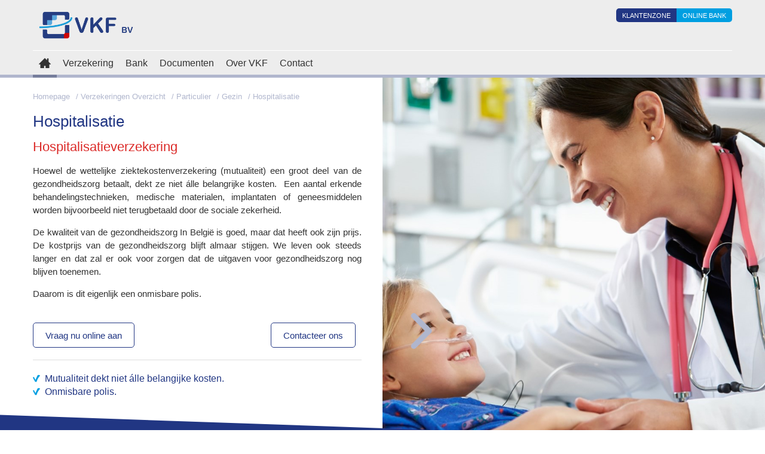

--- FILE ---
content_type: text/html; charset=utf-8
request_url: https://kantoorvercammen.be/verzekering-detail/hospitalisatie
body_size: 7449
content:
<!DOCTYPE html>
<html>
<head>

<title>Kantoor VKF</title>
<meta http-equiv="Content-Type" content="text/html; charset=utf-8" />
<meta name="description" content="Kantoor VKF, uw onafhankelijke verzekeringsmakelaar en AXA bankagentschap." />
<meta name="keywords" content="" />
<meta name="robots" content="ALL" />
<meta http-equiv="content-language" content="nl" />

<!-- Force IE to use the latest rendering engine, even if "Display all websites in Compatibility View" is turned on. -->
<meta http-equiv="X-UA-Compatible" content="IE=edge" />

<meta property="og:title" content="Kantoor VKF - Uw onafhankelijke verzekeringsmakelaar en AXA bankagentschap." />
<meta property="og:type" content="company" />
<meta property="og:url" content="http://www.kantoorvkf.be" />
<meta property="og:image" content="http://www.kantoorvkf.be/assets/websitedata/leemans/zakenkantoorleemans.be/ico/WebsiteImage.jpg" />
<meta property="og:site_name" content="Kantoor VKF" />
<meta property="og:fb:admins" content="" />
<meta property="og:fb:app_id" content="" />
<meta property="og:description" content="Kantoor VKF, uw onafhankelijke verzekeringsmakelaar en AXA bankagentschap." />
<meta property="og:latitude" content="51.067351" />
<meta property="og:longitude" content="4.456043" />
<meta property="og:street-address" content="Koning Albertstraat 137" />
<meta property="og:locality" content="Mechelen" />
<meta property="og:postal-code" content="2800" />
<meta property="og:country-name" content="België" />
<meta property="og:email" content="info@kantoorvkf.be" />
<meta property="og:phone_number" content="+3215202373" />


<meta name="viewport" content="width=device-width, initial-scale=1, minimum-scale=1, maximum-scale=1">


<link rel="image_src" href="/assets/websitedata/leemans/zakenkantoorleemans.be/ico/WebsiteImage.jpg" />
<link rel="shortcut icon" href="/assets/websitedata/leemans/zakenkantoorleemans.be/ico/favicon.ico" type="image/x-icon" />
<link rel="apple-touch-icon" href="/assets/websitedata/leemans/zakenkantoorleemans.be/ico/apple-touch-icon-144-precomposed.png"/>

<link rel="stylesheet" type="text/css" href="/assets/websitedata/leemans/zakenkantoorleemans.be/css/normalize/normalize.css" />
<link rel="stylesheet" type="text/css" href="/assets/websitedata/leemans/zakenkantoorleemans.be/css/main.css" />
<link rel="stylesheet" type="text/css" href="/assets/websitedata/leemans/zakenkantoorleemans.be/css/jquery-ui.css" />

<!-- Google Verificatie -->
<meta name="google-site-verification" content="WMN7IB1P7W1MvFUqXgQy35hTLUz-tjf2JecySwzzbGc" />
<!-- Google Analytics -->
<script>

  (function(i,s,o,g,r,a,m){i['GoogleAnalyticsObject']=r;i[r]=i[r]||function(){
  (i[r].q=i[r].q||[]).push(arguments)},i[r].l=1*new Date();a=s.createElement(o),
  m=s.getElementsByTagName(o)[0];a.async=1;a.src=g;m.parentNode.insertBefore(a,m)
  })(window,document,'script','https://www.google-analytics.com/analytics.js','ga');

  var USER_ID = localStorage.clientID;
    
  ga('create', 'UA-16960251-34', 'auto');
  ga('send', 'pageview');
  ga('set', 'userId', USER_ID);

</script>



<!--[if lt IE 9]>
	<script src="http://html5shim.googlecode.com/svn/trunk/html5.js"></script>
<![endif]-->

</head>

<body ontouchstart="">


    

<!-- ------ -->
<!--  MAIN  -->
<!-- ------ -->


<div id="main_container">

    <div style="height:130px; position:relative;"></div>
	<div class="main">
    <!-- Breadcrumbs -->
    <ul id="breadcrumb">
    <li><a href="/">Homepage</a></li>
    <li><a href='/verzekeringen-overzicht'>Verzekeringen Overzicht</a></li>
    <li><a href='/verzekeringen/particulier'>Particulier</a></li>
    <li><a href='/verzekering/gezin'>Gezin</a></li>
    <li>Hospitalisatie</li>
</ul>
    
    <div class="colmask twocol">
		<div class="colmid">
			<div class="colleft">
				<div class="col1 col">
                	<h1>Hospitalisatie</h1>
                	<h2>Hospitalisatieverzekering</h2>
                	
                    <p>Hoewel de wettelijke ziektekostenverzekering (mutualiteit) een groot deel van de gezondheidszorg betaalt, <strong>dekt ze niet &aacute;lle belangrijke kosten</strong>. &nbsp;Een aantal erkende behandelingstechnieken, medische materialen, implantaten of geneesmiddelen worden bijvoorbeeld niet terugbetaald door de sociale zekerheid. &nbsp;</p>

<p>De kwaliteit van de gezondheidszorg In Belgi&euml; is goed, maar dat heeft ook zijn prijs. De kostprijs van de gezondheidszorg blijft almaar stijgen. We leven ook steeds langer en dat zal er ook voor zorgen dat de uitgaven voor gezondheidszorg nog blijven toenemen.</p>

<p><strong>Daarom is dit eigenlijk een onmisbare polis.</strong><br />
&nbsp;</p>

                    
                    <p>
                    <a href="#" onclick="openDialog();" class="btn">Vraag nu online aan</a>
                    <a href="/contacteer-ons" class="btn right">Contacteer ons</a>
                    <br clear="all" class="hide_tablet_landscape hide_normal"/></p>
                    <hr />
                    <div class="list_icon2 blue">
                        <ul>
	<li>Mutualiteit dekt niet &aacute;lle belangijke kosten.&nbsp;</li>
	<li>Onmisbare polis.</li>
</ul>

                    </div>
					</div>
                    <div class="col2 col">
                    	<a href="/verzekering-detail/beroepsaansprakelijkheid" class="next_page flaticon-right-arrow26 hide_smartphone_portrait hide_smartphone_landscape" style="margin-top: 60%;">&nbsp;</a>
					</div>
				</div>
			</div>
		</div>
		<br clear="all">
	</div>
	
<div id="fullscreen_container" class="">
    <img src="/ClientData/64/91/82687/487/1/1566x1000-Exact/iStock-465073209.jpg" />
</div>

<div class="dialog" title="Aanvraagformulier">
    Gelieven dit formulier in te vullen.  Wij contacteren u zo spoedig mogelijk.  
    <form method='post' id='formid_37' formId='37' action='/System/Form/Submit' cmsForm='1' recaptchaForm='0'>
     <input type='hidden' name='hidFormId' id='hidFirmId' value='37'/>
<input name="__RequestVerificationToken" type="hidden" value="T6QltvXxDf3kpqKLNOirhz2Q9lcUFgdyKpLCcKzEV1xaLIYMKvJxRoSisZrkkT3uHrCnNyA0CiDT9N9Iov-ahnVln0HiJNyQWeYsG2fTLqY1" />
     <div class="control-group"  id="cg-217">
         <label class="control-label" for="FormField_217">Voornaam</label>
         <div class="controls" datatype='text'>
             <input id="FormField_217" name="FormField_217" type="text"  value=""field-title="Voornaam">
             <span id="msgFormField_217" name="msgFormField_217"/>
         </div>
     </div>

     <div class="control-group"  id="cg-218">
         <label class="control-label" for="FormField_218">Naam</label>
         <div class="controls" datatype='text'>
             <input id="FormField_218" name="FormField_218" type="text"  value=""field-title="Naam">
             <span id="msgFormField_218" name="msgFormField_218"/>
         </div>
     </div>

     <div class="control-group required" id="cg-216">
         <label class="control-label" for="FormField_216">E-mail*</label>
         <div class="controls" datatype='email'>
             <input id="FormField_216" name="FormField_216" type="text"  value=""field-title="E-mail*">
             <span id="msgFormField_216" name="msgFormField_216"/>
         </div>
     </div>

     <div class="control-group"  id="cg-1131">
         <label class="control-label" for="FormField_1131">Telefoon</label>
         <div class="controls" datatype='text'>
             <input id="FormField_1131" name="FormField_1131" type="text"  value=""field-title="Telefoon">
             <span id="msgFormField_1131" name="msgFormField_1131"/>
         </div>
     </div>

     <div class="control-group"  id="cg-1132">
         <label class="control-label" for="FormField_1132">GSM</label>
         <div class="controls" datatype='text'>
             <input id="FormField_1132" name="FormField_1132" type="text"  value=""field-title="GSM">
             <span id="msgFormField_1132" name="msgFormField_1132"/>
         </div>
     </div>

     <div class="control-group required" id="cg-219">
         <label class="control-label" for="FormField_219">Verzekering:*</label>
         <div class="controls" datatype='selectionmultiple'>
             <label class="radio" for="radios-82685">
                     <input type="checkbox" name="FormField_219" id="radios-82685" value="82685"   >Aansprakelijkheid
             </label>
             <label class="radio" for="radios-82686">
                     <input type="checkbox" name="FormField_219" id="radios-82686" value="82686"   >Ongevallen
             </label>
             <label class="radio" for="radios-82687">
                     <input type="checkbox" name="FormField_219" id="radios-82687" value="82687"   >Hospitalisatie
             </label>
             <label class="radio" for="radios-82688">
                     <input type="checkbox" name="FormField_219" id="radios-82688" value="82688"   >Overlijden
             </label>
             <label class="radio" for="radios-82689">
                     <input type="checkbox" name="FormField_219" id="radios-82689" value="82689"   >Arbeidsongeschiktheid
             </label>
             <label class="radio" for="radios-82722">
                     <input type="checkbox" name="FormField_219" id="radios-82722" value="82722"   >Brandpolis
             </label>
             <label class="radio" for="radios-82723">
                     <input type="checkbox" name="FormField_219" id="radios-82723" value="82723"   >Diefstalverzekering
             </label>
             <label class="radio" for="radios-82724">
                     <input type="checkbox" name="FormField_219" id="radios-82724" value="82724"   >Polis BA motorvoertuigen
             </label>
             <label class="radio" for="radios-82725">
                     <input type="checkbox" name="FormField_219" id="radios-82725" value="82725"   >Kleine omnium
             </label>
             <label class="radio" for="radios-82726">
                     <input type="checkbox" name="FormField_219" id="radios-82726" value="82726"   >Grote Omnium
             </label>
             <label class="radio" for="radios-82728">
                     <input type="checkbox" name="FormField_219" id="radios-82728" value="82728"   >Polis Rechtsbijstand
             </label>
             <label class="radio" for="radios-82729">
                     <input type="checkbox" name="FormField_219" id="radios-82729" value="82729"   >Bestuurderspolis
             </label>
             <label class="radio" for="radios-82730">
                     <input type="checkbox" name="FormField_219" id="radios-82730" value="82730"   >Pechverhelping
             </label>
             <label class="radio" for="radios-82731">
                     <input type="checkbox" name="FormField_219" id="radios-82731" value="82731"   >Uw pensioen
             </label>
             <label class="radio" for="radios-82732">
                     <input type="checkbox" name="FormField_219" id="radios-82732" value="82732"   >Reizen
             </label>
             <label class="radio" for="radios-82733">
                     <input type="checkbox" name="FormField_219" id="radios-82733" value="82733"   >Kunstvoorwerpen
             </label>
             <label class="radio" for="radios-82734">
                     <input type="checkbox" name="FormField_219" id="radios-82734" value="82734"   >BA Uitbating
             </label>
             <label class="radio" for="radios-82735">
                     <input type="checkbox" name="FormField_219" id="radios-82735" value="82735"   >Beroepsaansprakelijkheid
             </label>
             <label class="radio" for="radios-82740">
                     <input type="checkbox" name="FormField_219" id="radios-82740" value="82740"   >Professionele Brandpolis
             </label>
             <label class="radio" for="radios-82742">
                     <input type="checkbox" name="FormField_219" id="radios-82742" value="82742"   >Bestuurdersaansprakelijkheid
             </label>
             <label class="radio" for="radios-82744">
                     <input type="checkbox" name="FormField_219" id="radios-82744" value="82744"   >VAPZ
             </label>
             <label class="radio" for="radios-82745">
                     <input type="checkbox" name="FormField_219" id="radios-82745" value="82745"   >Arbeidsongevallen
             </label>
             <label class="radio" for="radios-82746">
                     <input type="checkbox" name="FormField_219" id="radios-82746" value="82746"   >Groepsverzekering/IPT
             </label>
             <label class="radio" for="radios-82747">
                     <input type="checkbox" name="FormField_219" id="radios-82747" value="82747"   >Hospitalisatiepolis
             </label>
             <span id="msgFormField_219" name="msgFormField_219"/>
         </div>
     </div>

     <div class="control-group required" id="cg-231">
         <label class="control-label" for="FormField_231">SHA-1</label>
         <div class="controls" datatype='text'>
             <input id="FormField_231" name="FormField_231" type="text"  value=""field-title="SHA-1">
             <span id="msgFormField_231" name="msgFormField_231"/>
         </div>
     </div>

     <div class="control-group" id="cg-submit-37">
         <label class="control-label"></label>
             <div class="controls">
                 <input type='submit' class="btn btn-submit" value="Aanvragen"/>
             </div>
     </div>
     <div class="formMessagesContainer" formId="37"></div>
</form>
    <div class="dialog_close white flaticon-delete30"></div>
</div>

<ul id="breadcrumb">

</ul>
        
</div>




<!-- -------- -->
<!--  footer  -->
<!-- -------- -->

    
<div id="footer_container">
	
	<div id="footer_bgrd"></div>
	<div id="footer">
	<div class="colmask threecol">
		<div class="colmid">
			<div class="colleft">
				<div class="col1 col">
                	<p class="gray">
                	    <strong class="white">VKF bv</strong>
                    <br /><br />
                    <a href="https://www.google.com/maps/place/AXA+Bank+BVBA+Fons+Vercammen/@51.0674039,4.4561843,15z/data=!4m5!3m4!1s0x0:0xd9b03065cc27a6ee!8m2!3d51.0674039!4d4.4561843" target="_blank" class="nostyle">
                        <strong>Kantoor Walem</strong><br>
                        Koning Albertstraat 137
					<br />2800 Walem</a>
					<br />Tel.: <a href="tel:003215205300" class="nostyle">015 20 53 00</a>
					<br /><a href="mailTo:joeri@kantoorvkf.be">joeri@kantoorvkf.be</a>
					
					<!--
					<br><br>
                    
                    <a href="https://www.google.be/maps/place/J.+Leemans/@51.0466564,4.4215607,15z/data=!4m2!3m1!1s0x0:0xe368ecf1e3328e48?sa=X&ei=4RWdVZjrMsztUr_EqJgL&ved=0CGgQ_BIwCw" target="_blank" class="nostyle">
                        <strong>Kantoor Heffen</strong><br>
                        Heffen-Dorp 13
					<br />2801 Heffen</a>
					<br />Tel.: <a href="tel:003215202373" class="nostyle">015 20 23 73</a>
					<br /><a href="mailTo:kris@kantoorvkf.be">kris@kantoorvkf.be</a></p>
					-->
				</div>
                <div class="col2 col">
                	<p><strong class="white">Openingsuren</strong>
                	<br /><br />Maandag<span class="gray">9u tot 12u30 - op afspraak</span>
                	<br />Dinsdag<span class="gray">9u tot 12u30 - 14u tot 17u</span>
                	<br />Woensdag<span class="gray">Op afspraak</span>
                    <br />Donderdag<span class="gray">9u tot 12u30 - 14u tot 17u</span>
                    <br />Vrijdag<span class="gray">9u tot 12u30 - op afspraak</span>
                    <br />Zaterdag:<span class="gray">Op afspraak</span>
                    <br />Zondag: <span class="gray">gesloten</span>
					<!--<br /><br /><br>Maandag tem. vrijdag:<span class="gray">10u tot 12u - op afspraak</span>
                    <br />Zaterdag: <span class="gray">gesloten</span>
                    <br />Zondag: <span class="gray">gesloten</span>-->
				</div>
                <div class="col3 col">
                	<p><br class="hide_smartphone_landscape hide_smartphone_portrait" /><br class="hide_smartphone_landscape hide_smartphone_portrait" />
                	<strong class="white">Diensten & Service</strong></p>
					<div class="list_icon gray">
				        <ul>
	<li>Geldopname voor iedereen</li>
	<li>Selfservice</li>
	<li><a href="/assets/websitedata/zakenkantoorleemans.be/Files/AssurMIFID_gedragsregels_VKF.pdf" download>Gedragsregels en belangenconflicten</a></li>
</ul>

                    </div>
                </div>
			</div>
		</div>
	</div>
	<br clear="all">
	<img id="fvf" src="/assets/websitedata/zakenkantoorleemans.be/Files/fvf.png">
</div>
    
<div id="googlemaps">
       <a href="https://www.google.be/maps/place/J.+Leemans/@51.0472736,4.4213837,15z/data=!4m2!3m1!1s0x47c3ef71654ade1d:0xe368ecf1e3328e48" target="_blank" style="width:100%;"><iframe src="https://www.google.com/maps/embed?pb=!1m14!1m8!1m3!1d10028.898389527869!2d4.4561843!3d51.0674039!3m2!1i1024!2i768!4f13.1!3m3!1m2!1s0x0%3A0xd9b03065cc27a6ee!2sAXA%20Bank%20BVBA%20Fons%20Vercammen!5e0!3m2!1snl!2sbe!4v1572517896949!5m2!1snl!2sbe" width="100%" height="500" frameborder="0" style="border:0; margin-top: -200px;" allowfullscreen></iframe></a>
         <!--<a href="https://www.google.com/maps/place/AXA+Bank+BVBA+Fons+Vercammen/@51.0674039,4.4561843,15z/data=!4m5!3m4!1s0x0:0xd9b03065cc27a6ee!8m2!3d51.0674039!4d4.4561843" target="_blank"><iframe src="https://www.google.com/maps/embed?pb=!1m14!1m8!1m3!1d10033.443943976934!2d4.4222598!3d51.046422!3m2!1i1024!2i768!4f13.1!3m3!1m2!1s0x0%3A0xe368ecf1e3328e48!2sAXA%20Bank%20BVBA%20J.%20Leemans!5e0!3m2!1snl!2sbe!4v1572517982164!5m2!1snl!2sbe" width="100%" height="500" frameborder="0" style="border:0; margin-top: -200px;" allowfullscreen></iframe></a>-->
</div>
    
<div id="footer_copyright_container">
    <div id="footer_copyright">
        © 2020  VKF bv 2020   <span class="red" style="font-weight:500;">/</span>   Ondernemingsnr: 0468.815.450    <span class="red" style="font-weight:500;">/</span>   FSMA-nr: 045548 A-cB   <span class="red" style="font-weight:500;">/</span>   Alle rechten voorbehouden
        <br />VKF is niet verantwoordelijk voor fouten, vergissingen of tekortkomingen in de inhoud van deze website   /   Lees de <a href="/gebruiksvoorwaarden">gebruiksvoorwaarden</a>
    </div>
</div>
	
</div>



<!-- -------- -->
<!--  header  -->
<!-- -------- -->

<div id="header_container">
<div id="header">
	<a href="/"><img id="logo" alt="J.Leemans Logo" src="/assets/websitedata/leemans/zakenkantoorleemans.be/img/VKF_logo_remake.png" height="63" /></a>
     <div id="mobile_menu"><span class="flaticon-menu51"></span></div>
     <div id="menu">
	    <ul class="menu">
			<li><a href="/" class="drop glyph-icon flaticon-home63"></a></li>
            <li style=""><a href="/verzekeringen-overzicht" class="drop" target="_self">Verzekering</a>
    <div class="dropdown_1column" style="display: block;">
        <div class="col">
            <ul class="levels">
                <li class="submenu" style="display: block;"><a href="/verzekeringen/particulier"><strong>Particulier</strong></a></li>


    
<li class="submenu" style="display: block; text-indent:10px;"><a href='/verzekering/gezin' >Gezin</a></li>


    
<li class="submenu" style="display: block; text-indent:10px;"><a href='/verzekering/woning' >Woning</a></li>


    
<li class="submenu" style="display: block; text-indent:10px;"><a href='/verzekering/voertuig' >Voertuig</a></li>


    
<li class="submenu" style="display: block; text-indent:10px;"><a href='/verzekering/pensioen' >Pensioen</a></li>


    
<li class="submenu" style="display: block; text-indent:10px;"><a href='/verzekering/diverse-risicos' >Diverse Risico's</a></li>

<li class="submenu" style="display: block;"><a href="/verzekeringen/professioneel"><strong>Professioneel</strong></a></li>


    
<li class="submenu" style="display: block; text-indent:10px;"><a href='/verzekering/bedrijf' >Bedrijf</a></li>


    
<li class="submenu" style="display: block; text-indent:10px;"><a href='/verzekering/zaakvoerder' >Zaakvoerder</a></li>


    
<li class="submenu" style="display: block; text-indent:10px;"><a href='/verzekering/werknemers' >Werknemers</a></li>


                
            </ul>
        </div>
    </div>
</li><li style=""><a href="https://www.axabank.be" class="drop" target="_blank">Bank</a>
    <div class="dropdown_1column" style="display: block;">
        <div class="col">
            <ul class="levels">
                
                
            </ul>
        </div>
    </div>
</li><li style="display:none;"><a href="/nieuws" class="drop" target="_self">Nieuws</a>
    <div class="dropdown_1column" style="display: block;">
        <div class="col">
            <ul class="levels">
                
                
            </ul>
        </div>
    </div>
</li><li style=""><a href="/documenten" class="drop" target="">Documenten</a>
    <div class="dropdown_1column" style="display: block;">
        <div class="col">
            <ul class="levels">
                
                
            </ul>
        </div>
    </div>
</li><li style=""><a href="/over-VKF" class="drop" target="_self">Over VKF</a>
    <div class="dropdown_1column" style="display: block;">
        <div class="col">
            <ul class="levels">
                
                
            </ul>
        </div>
    </div>
</li><li style=""><a href="/contacteer-ons" class="drop" target="">Contact</a>
    <div class="dropdown_1column" style="display: block;">
        <div class="col">
            <ul class="levels">
                
                
            </ul>
        </div>
    </div>
</li>
            </ul>
	</div>
	<!--
	<div id="extra_menu1">
	    <ul>
	        <li><a href="#" class="active">Particulieren</a></li>
	        <li><a href="/professionelen">Professionelen</a></li>
	    </ul>
	</div>
	-->
	<div id="extra_menu2">
	    <ul>
	        <li><a href="/klantenzone">Klantenzone</a></li>
	        <li><a href="https://www.axabank.be/nl/homebanking-login" target="_blank">Online Bank</a></li>
	    </ul>
	</div>
</div>
</div>








<!-- jQuery -->
<script type="text/javascript" src="/assets/websitedata/leemans/zakenkantoorleemans.be/jQuery/jquery-1.11.0.min.js"></script>

<!-- Browser Detect -->
<script type="text/javascript" src="/assets/websitedata/leemans/zakenkantoorleemans.be/jQuery/browserselector/BrowserVersionOSdetect.js"></script>
<script type="text/javascript" src="/assets/websitedata/leemans/zakenkantoorleemans.be/jQuery/browserselector/css_browser_selector.js"></script>

<!-- CMS Javascript -->
<script src="/assets/js/main.js"></script>
<script src="/assets/js/jquery.form.js"></script> 
<script src="/assets/js/form.js"></script>
<script src="/assets/js/shoppingcart.js"></script>
<script src="/assets/js/favorites.js"></script>

<!-- jQuery UI -->
<script type="text/javascript" src="/assets/websitedata/leemans/zakenkantoorleemans.be/jQuery/jquery_ui/jquery.ui.core.min.js"></script>
<script type="text/javascript" src="/assets/websitedata/leemans/zakenkantoorleemans.be/jQuery/jquery_ui/jquery.ui.widget.js"></script>
<script type="text/javascript" src="/assets/websitedata/leemans/zakenkantoorleemans.be/jQuery/jquery_ui/jquery.ui.position.min.js"></script>
<script type="text/javascript" src="/assets/websitedata/leemans/zakenkantoorleemans.be/jQuery/jquery_ui/jquery.ui.dialog.min.js"></script>
<!-- SHA 1 -->
<script type="text/javascript" src="/assets/websitedata/leemans/zakenkantoorleemans.be/jQuery/ogone/utf8.js"></script>
<script type="text/javascript" src="/assets/websitedata/leemans/zakenkantoorleemans.be/jQuery/ogone/sha1.js"></script>
<!-- Leemans -->
<script type="text/javascript" src="/assets/websitedata/leemans/zakenkantoorleemans.be/js/functions.js"></script>









<!--[if lte IE 8]>
	
	<div id="ie6_banner">
		<div id="ie6_wrap">
			<div id="ie6_links"><a href="http://www.mozilla.com/nl" target="_blank"><img src="/assets/websitedata/Common/images/firefox_small.png" alt="" />Firefox</a><a href="http://www.google.com/chrome" target="_blank"><img src="/assets/websitedata/Common/images/chrome_small.png" alt="" />Chrome</a><a href="http://www.apple.com/safari" target="_blank"><img src="/assets/websitedata/Common/images/safari_small.png" alt="" />Safari</a><a href="http://www.opera.com" target="_blank"><img src="/assets/websitedata/Common/images/opera_small.png" alt="" />Opera</a> </div>
			<h2>U gebruikt een oude versie van Internet Explorer</h2>
			<p>Helaas wordt deze Internet Explorer versie niet meer volledig ondersteund op deze website.  Wij raden u aan over te schakelen naar een modernere internetbrowser.  U kunt natuurlijk kiezen voor de laatste versie van <a href="http://www.microsoft.com/ie" target="_blank">Internet Explorer</a>. Maar beter kiest u een browser uit het overzicht hiernaast.  Deze browsers zijn veelal sneller, veiliger en voldoen beter aan de moderne webstandaarden.</p> 
		</div>
	</div>
    
<![endif]-->










<input type='hidden' id='recaptchaSiteKey' value='6LcE8ccpAAAAAJe1vpJlPH_JMB_jQ0fhvfcwIlxQ'/> <script src='https://www.google.com/recaptcha/enterprise.js?render=6LcE8ccpAAAAAJe1vpJlPH_JMB_jQ0fhvfcwIlxQ'></script><link rel='stylesheet' type='text/css' href='/assets/css/main.css'/></body>
</html>

--- FILE ---
content_type: text/html; charset=utf-8
request_url: https://www.google.com/recaptcha/enterprise/anchor?ar=1&k=6LcE8ccpAAAAAJe1vpJlPH_JMB_jQ0fhvfcwIlxQ&co=aHR0cHM6Ly9rYW50b29ydmVyY2FtbWVuLmJlOjQ0Mw..&hl=en&v=N67nZn4AqZkNcbeMu4prBgzg&size=invisible&anchor-ms=20000&execute-ms=30000&cb=6l8wecdcwhn
body_size: 48655
content:
<!DOCTYPE HTML><html dir="ltr" lang="en"><head><meta http-equiv="Content-Type" content="text/html; charset=UTF-8">
<meta http-equiv="X-UA-Compatible" content="IE=edge">
<title>reCAPTCHA</title>
<style type="text/css">
/* cyrillic-ext */
@font-face {
  font-family: 'Roboto';
  font-style: normal;
  font-weight: 400;
  font-stretch: 100%;
  src: url(//fonts.gstatic.com/s/roboto/v48/KFO7CnqEu92Fr1ME7kSn66aGLdTylUAMa3GUBHMdazTgWw.woff2) format('woff2');
  unicode-range: U+0460-052F, U+1C80-1C8A, U+20B4, U+2DE0-2DFF, U+A640-A69F, U+FE2E-FE2F;
}
/* cyrillic */
@font-face {
  font-family: 'Roboto';
  font-style: normal;
  font-weight: 400;
  font-stretch: 100%;
  src: url(//fonts.gstatic.com/s/roboto/v48/KFO7CnqEu92Fr1ME7kSn66aGLdTylUAMa3iUBHMdazTgWw.woff2) format('woff2');
  unicode-range: U+0301, U+0400-045F, U+0490-0491, U+04B0-04B1, U+2116;
}
/* greek-ext */
@font-face {
  font-family: 'Roboto';
  font-style: normal;
  font-weight: 400;
  font-stretch: 100%;
  src: url(//fonts.gstatic.com/s/roboto/v48/KFO7CnqEu92Fr1ME7kSn66aGLdTylUAMa3CUBHMdazTgWw.woff2) format('woff2');
  unicode-range: U+1F00-1FFF;
}
/* greek */
@font-face {
  font-family: 'Roboto';
  font-style: normal;
  font-weight: 400;
  font-stretch: 100%;
  src: url(//fonts.gstatic.com/s/roboto/v48/KFO7CnqEu92Fr1ME7kSn66aGLdTylUAMa3-UBHMdazTgWw.woff2) format('woff2');
  unicode-range: U+0370-0377, U+037A-037F, U+0384-038A, U+038C, U+038E-03A1, U+03A3-03FF;
}
/* math */
@font-face {
  font-family: 'Roboto';
  font-style: normal;
  font-weight: 400;
  font-stretch: 100%;
  src: url(//fonts.gstatic.com/s/roboto/v48/KFO7CnqEu92Fr1ME7kSn66aGLdTylUAMawCUBHMdazTgWw.woff2) format('woff2');
  unicode-range: U+0302-0303, U+0305, U+0307-0308, U+0310, U+0312, U+0315, U+031A, U+0326-0327, U+032C, U+032F-0330, U+0332-0333, U+0338, U+033A, U+0346, U+034D, U+0391-03A1, U+03A3-03A9, U+03B1-03C9, U+03D1, U+03D5-03D6, U+03F0-03F1, U+03F4-03F5, U+2016-2017, U+2034-2038, U+203C, U+2040, U+2043, U+2047, U+2050, U+2057, U+205F, U+2070-2071, U+2074-208E, U+2090-209C, U+20D0-20DC, U+20E1, U+20E5-20EF, U+2100-2112, U+2114-2115, U+2117-2121, U+2123-214F, U+2190, U+2192, U+2194-21AE, U+21B0-21E5, U+21F1-21F2, U+21F4-2211, U+2213-2214, U+2216-22FF, U+2308-230B, U+2310, U+2319, U+231C-2321, U+2336-237A, U+237C, U+2395, U+239B-23B7, U+23D0, U+23DC-23E1, U+2474-2475, U+25AF, U+25B3, U+25B7, U+25BD, U+25C1, U+25CA, U+25CC, U+25FB, U+266D-266F, U+27C0-27FF, U+2900-2AFF, U+2B0E-2B11, U+2B30-2B4C, U+2BFE, U+3030, U+FF5B, U+FF5D, U+1D400-1D7FF, U+1EE00-1EEFF;
}
/* symbols */
@font-face {
  font-family: 'Roboto';
  font-style: normal;
  font-weight: 400;
  font-stretch: 100%;
  src: url(//fonts.gstatic.com/s/roboto/v48/KFO7CnqEu92Fr1ME7kSn66aGLdTylUAMaxKUBHMdazTgWw.woff2) format('woff2');
  unicode-range: U+0001-000C, U+000E-001F, U+007F-009F, U+20DD-20E0, U+20E2-20E4, U+2150-218F, U+2190, U+2192, U+2194-2199, U+21AF, U+21E6-21F0, U+21F3, U+2218-2219, U+2299, U+22C4-22C6, U+2300-243F, U+2440-244A, U+2460-24FF, U+25A0-27BF, U+2800-28FF, U+2921-2922, U+2981, U+29BF, U+29EB, U+2B00-2BFF, U+4DC0-4DFF, U+FFF9-FFFB, U+10140-1018E, U+10190-1019C, U+101A0, U+101D0-101FD, U+102E0-102FB, U+10E60-10E7E, U+1D2C0-1D2D3, U+1D2E0-1D37F, U+1F000-1F0FF, U+1F100-1F1AD, U+1F1E6-1F1FF, U+1F30D-1F30F, U+1F315, U+1F31C, U+1F31E, U+1F320-1F32C, U+1F336, U+1F378, U+1F37D, U+1F382, U+1F393-1F39F, U+1F3A7-1F3A8, U+1F3AC-1F3AF, U+1F3C2, U+1F3C4-1F3C6, U+1F3CA-1F3CE, U+1F3D4-1F3E0, U+1F3ED, U+1F3F1-1F3F3, U+1F3F5-1F3F7, U+1F408, U+1F415, U+1F41F, U+1F426, U+1F43F, U+1F441-1F442, U+1F444, U+1F446-1F449, U+1F44C-1F44E, U+1F453, U+1F46A, U+1F47D, U+1F4A3, U+1F4B0, U+1F4B3, U+1F4B9, U+1F4BB, U+1F4BF, U+1F4C8-1F4CB, U+1F4D6, U+1F4DA, U+1F4DF, U+1F4E3-1F4E6, U+1F4EA-1F4ED, U+1F4F7, U+1F4F9-1F4FB, U+1F4FD-1F4FE, U+1F503, U+1F507-1F50B, U+1F50D, U+1F512-1F513, U+1F53E-1F54A, U+1F54F-1F5FA, U+1F610, U+1F650-1F67F, U+1F687, U+1F68D, U+1F691, U+1F694, U+1F698, U+1F6AD, U+1F6B2, U+1F6B9-1F6BA, U+1F6BC, U+1F6C6-1F6CF, U+1F6D3-1F6D7, U+1F6E0-1F6EA, U+1F6F0-1F6F3, U+1F6F7-1F6FC, U+1F700-1F7FF, U+1F800-1F80B, U+1F810-1F847, U+1F850-1F859, U+1F860-1F887, U+1F890-1F8AD, U+1F8B0-1F8BB, U+1F8C0-1F8C1, U+1F900-1F90B, U+1F93B, U+1F946, U+1F984, U+1F996, U+1F9E9, U+1FA00-1FA6F, U+1FA70-1FA7C, U+1FA80-1FA89, U+1FA8F-1FAC6, U+1FACE-1FADC, U+1FADF-1FAE9, U+1FAF0-1FAF8, U+1FB00-1FBFF;
}
/* vietnamese */
@font-face {
  font-family: 'Roboto';
  font-style: normal;
  font-weight: 400;
  font-stretch: 100%;
  src: url(//fonts.gstatic.com/s/roboto/v48/KFO7CnqEu92Fr1ME7kSn66aGLdTylUAMa3OUBHMdazTgWw.woff2) format('woff2');
  unicode-range: U+0102-0103, U+0110-0111, U+0128-0129, U+0168-0169, U+01A0-01A1, U+01AF-01B0, U+0300-0301, U+0303-0304, U+0308-0309, U+0323, U+0329, U+1EA0-1EF9, U+20AB;
}
/* latin-ext */
@font-face {
  font-family: 'Roboto';
  font-style: normal;
  font-weight: 400;
  font-stretch: 100%;
  src: url(//fonts.gstatic.com/s/roboto/v48/KFO7CnqEu92Fr1ME7kSn66aGLdTylUAMa3KUBHMdazTgWw.woff2) format('woff2');
  unicode-range: U+0100-02BA, U+02BD-02C5, U+02C7-02CC, U+02CE-02D7, U+02DD-02FF, U+0304, U+0308, U+0329, U+1D00-1DBF, U+1E00-1E9F, U+1EF2-1EFF, U+2020, U+20A0-20AB, U+20AD-20C0, U+2113, U+2C60-2C7F, U+A720-A7FF;
}
/* latin */
@font-face {
  font-family: 'Roboto';
  font-style: normal;
  font-weight: 400;
  font-stretch: 100%;
  src: url(//fonts.gstatic.com/s/roboto/v48/KFO7CnqEu92Fr1ME7kSn66aGLdTylUAMa3yUBHMdazQ.woff2) format('woff2');
  unicode-range: U+0000-00FF, U+0131, U+0152-0153, U+02BB-02BC, U+02C6, U+02DA, U+02DC, U+0304, U+0308, U+0329, U+2000-206F, U+20AC, U+2122, U+2191, U+2193, U+2212, U+2215, U+FEFF, U+FFFD;
}
/* cyrillic-ext */
@font-face {
  font-family: 'Roboto';
  font-style: normal;
  font-weight: 500;
  font-stretch: 100%;
  src: url(//fonts.gstatic.com/s/roboto/v48/KFO7CnqEu92Fr1ME7kSn66aGLdTylUAMa3GUBHMdazTgWw.woff2) format('woff2');
  unicode-range: U+0460-052F, U+1C80-1C8A, U+20B4, U+2DE0-2DFF, U+A640-A69F, U+FE2E-FE2F;
}
/* cyrillic */
@font-face {
  font-family: 'Roboto';
  font-style: normal;
  font-weight: 500;
  font-stretch: 100%;
  src: url(//fonts.gstatic.com/s/roboto/v48/KFO7CnqEu92Fr1ME7kSn66aGLdTylUAMa3iUBHMdazTgWw.woff2) format('woff2');
  unicode-range: U+0301, U+0400-045F, U+0490-0491, U+04B0-04B1, U+2116;
}
/* greek-ext */
@font-face {
  font-family: 'Roboto';
  font-style: normal;
  font-weight: 500;
  font-stretch: 100%;
  src: url(//fonts.gstatic.com/s/roboto/v48/KFO7CnqEu92Fr1ME7kSn66aGLdTylUAMa3CUBHMdazTgWw.woff2) format('woff2');
  unicode-range: U+1F00-1FFF;
}
/* greek */
@font-face {
  font-family: 'Roboto';
  font-style: normal;
  font-weight: 500;
  font-stretch: 100%;
  src: url(//fonts.gstatic.com/s/roboto/v48/KFO7CnqEu92Fr1ME7kSn66aGLdTylUAMa3-UBHMdazTgWw.woff2) format('woff2');
  unicode-range: U+0370-0377, U+037A-037F, U+0384-038A, U+038C, U+038E-03A1, U+03A3-03FF;
}
/* math */
@font-face {
  font-family: 'Roboto';
  font-style: normal;
  font-weight: 500;
  font-stretch: 100%;
  src: url(//fonts.gstatic.com/s/roboto/v48/KFO7CnqEu92Fr1ME7kSn66aGLdTylUAMawCUBHMdazTgWw.woff2) format('woff2');
  unicode-range: U+0302-0303, U+0305, U+0307-0308, U+0310, U+0312, U+0315, U+031A, U+0326-0327, U+032C, U+032F-0330, U+0332-0333, U+0338, U+033A, U+0346, U+034D, U+0391-03A1, U+03A3-03A9, U+03B1-03C9, U+03D1, U+03D5-03D6, U+03F0-03F1, U+03F4-03F5, U+2016-2017, U+2034-2038, U+203C, U+2040, U+2043, U+2047, U+2050, U+2057, U+205F, U+2070-2071, U+2074-208E, U+2090-209C, U+20D0-20DC, U+20E1, U+20E5-20EF, U+2100-2112, U+2114-2115, U+2117-2121, U+2123-214F, U+2190, U+2192, U+2194-21AE, U+21B0-21E5, U+21F1-21F2, U+21F4-2211, U+2213-2214, U+2216-22FF, U+2308-230B, U+2310, U+2319, U+231C-2321, U+2336-237A, U+237C, U+2395, U+239B-23B7, U+23D0, U+23DC-23E1, U+2474-2475, U+25AF, U+25B3, U+25B7, U+25BD, U+25C1, U+25CA, U+25CC, U+25FB, U+266D-266F, U+27C0-27FF, U+2900-2AFF, U+2B0E-2B11, U+2B30-2B4C, U+2BFE, U+3030, U+FF5B, U+FF5D, U+1D400-1D7FF, U+1EE00-1EEFF;
}
/* symbols */
@font-face {
  font-family: 'Roboto';
  font-style: normal;
  font-weight: 500;
  font-stretch: 100%;
  src: url(//fonts.gstatic.com/s/roboto/v48/KFO7CnqEu92Fr1ME7kSn66aGLdTylUAMaxKUBHMdazTgWw.woff2) format('woff2');
  unicode-range: U+0001-000C, U+000E-001F, U+007F-009F, U+20DD-20E0, U+20E2-20E4, U+2150-218F, U+2190, U+2192, U+2194-2199, U+21AF, U+21E6-21F0, U+21F3, U+2218-2219, U+2299, U+22C4-22C6, U+2300-243F, U+2440-244A, U+2460-24FF, U+25A0-27BF, U+2800-28FF, U+2921-2922, U+2981, U+29BF, U+29EB, U+2B00-2BFF, U+4DC0-4DFF, U+FFF9-FFFB, U+10140-1018E, U+10190-1019C, U+101A0, U+101D0-101FD, U+102E0-102FB, U+10E60-10E7E, U+1D2C0-1D2D3, U+1D2E0-1D37F, U+1F000-1F0FF, U+1F100-1F1AD, U+1F1E6-1F1FF, U+1F30D-1F30F, U+1F315, U+1F31C, U+1F31E, U+1F320-1F32C, U+1F336, U+1F378, U+1F37D, U+1F382, U+1F393-1F39F, U+1F3A7-1F3A8, U+1F3AC-1F3AF, U+1F3C2, U+1F3C4-1F3C6, U+1F3CA-1F3CE, U+1F3D4-1F3E0, U+1F3ED, U+1F3F1-1F3F3, U+1F3F5-1F3F7, U+1F408, U+1F415, U+1F41F, U+1F426, U+1F43F, U+1F441-1F442, U+1F444, U+1F446-1F449, U+1F44C-1F44E, U+1F453, U+1F46A, U+1F47D, U+1F4A3, U+1F4B0, U+1F4B3, U+1F4B9, U+1F4BB, U+1F4BF, U+1F4C8-1F4CB, U+1F4D6, U+1F4DA, U+1F4DF, U+1F4E3-1F4E6, U+1F4EA-1F4ED, U+1F4F7, U+1F4F9-1F4FB, U+1F4FD-1F4FE, U+1F503, U+1F507-1F50B, U+1F50D, U+1F512-1F513, U+1F53E-1F54A, U+1F54F-1F5FA, U+1F610, U+1F650-1F67F, U+1F687, U+1F68D, U+1F691, U+1F694, U+1F698, U+1F6AD, U+1F6B2, U+1F6B9-1F6BA, U+1F6BC, U+1F6C6-1F6CF, U+1F6D3-1F6D7, U+1F6E0-1F6EA, U+1F6F0-1F6F3, U+1F6F7-1F6FC, U+1F700-1F7FF, U+1F800-1F80B, U+1F810-1F847, U+1F850-1F859, U+1F860-1F887, U+1F890-1F8AD, U+1F8B0-1F8BB, U+1F8C0-1F8C1, U+1F900-1F90B, U+1F93B, U+1F946, U+1F984, U+1F996, U+1F9E9, U+1FA00-1FA6F, U+1FA70-1FA7C, U+1FA80-1FA89, U+1FA8F-1FAC6, U+1FACE-1FADC, U+1FADF-1FAE9, U+1FAF0-1FAF8, U+1FB00-1FBFF;
}
/* vietnamese */
@font-face {
  font-family: 'Roboto';
  font-style: normal;
  font-weight: 500;
  font-stretch: 100%;
  src: url(//fonts.gstatic.com/s/roboto/v48/KFO7CnqEu92Fr1ME7kSn66aGLdTylUAMa3OUBHMdazTgWw.woff2) format('woff2');
  unicode-range: U+0102-0103, U+0110-0111, U+0128-0129, U+0168-0169, U+01A0-01A1, U+01AF-01B0, U+0300-0301, U+0303-0304, U+0308-0309, U+0323, U+0329, U+1EA0-1EF9, U+20AB;
}
/* latin-ext */
@font-face {
  font-family: 'Roboto';
  font-style: normal;
  font-weight: 500;
  font-stretch: 100%;
  src: url(//fonts.gstatic.com/s/roboto/v48/KFO7CnqEu92Fr1ME7kSn66aGLdTylUAMa3KUBHMdazTgWw.woff2) format('woff2');
  unicode-range: U+0100-02BA, U+02BD-02C5, U+02C7-02CC, U+02CE-02D7, U+02DD-02FF, U+0304, U+0308, U+0329, U+1D00-1DBF, U+1E00-1E9F, U+1EF2-1EFF, U+2020, U+20A0-20AB, U+20AD-20C0, U+2113, U+2C60-2C7F, U+A720-A7FF;
}
/* latin */
@font-face {
  font-family: 'Roboto';
  font-style: normal;
  font-weight: 500;
  font-stretch: 100%;
  src: url(//fonts.gstatic.com/s/roboto/v48/KFO7CnqEu92Fr1ME7kSn66aGLdTylUAMa3yUBHMdazQ.woff2) format('woff2');
  unicode-range: U+0000-00FF, U+0131, U+0152-0153, U+02BB-02BC, U+02C6, U+02DA, U+02DC, U+0304, U+0308, U+0329, U+2000-206F, U+20AC, U+2122, U+2191, U+2193, U+2212, U+2215, U+FEFF, U+FFFD;
}
/* cyrillic-ext */
@font-face {
  font-family: 'Roboto';
  font-style: normal;
  font-weight: 900;
  font-stretch: 100%;
  src: url(//fonts.gstatic.com/s/roboto/v48/KFO7CnqEu92Fr1ME7kSn66aGLdTylUAMa3GUBHMdazTgWw.woff2) format('woff2');
  unicode-range: U+0460-052F, U+1C80-1C8A, U+20B4, U+2DE0-2DFF, U+A640-A69F, U+FE2E-FE2F;
}
/* cyrillic */
@font-face {
  font-family: 'Roboto';
  font-style: normal;
  font-weight: 900;
  font-stretch: 100%;
  src: url(//fonts.gstatic.com/s/roboto/v48/KFO7CnqEu92Fr1ME7kSn66aGLdTylUAMa3iUBHMdazTgWw.woff2) format('woff2');
  unicode-range: U+0301, U+0400-045F, U+0490-0491, U+04B0-04B1, U+2116;
}
/* greek-ext */
@font-face {
  font-family: 'Roboto';
  font-style: normal;
  font-weight: 900;
  font-stretch: 100%;
  src: url(//fonts.gstatic.com/s/roboto/v48/KFO7CnqEu92Fr1ME7kSn66aGLdTylUAMa3CUBHMdazTgWw.woff2) format('woff2');
  unicode-range: U+1F00-1FFF;
}
/* greek */
@font-face {
  font-family: 'Roboto';
  font-style: normal;
  font-weight: 900;
  font-stretch: 100%;
  src: url(//fonts.gstatic.com/s/roboto/v48/KFO7CnqEu92Fr1ME7kSn66aGLdTylUAMa3-UBHMdazTgWw.woff2) format('woff2');
  unicode-range: U+0370-0377, U+037A-037F, U+0384-038A, U+038C, U+038E-03A1, U+03A3-03FF;
}
/* math */
@font-face {
  font-family: 'Roboto';
  font-style: normal;
  font-weight: 900;
  font-stretch: 100%;
  src: url(//fonts.gstatic.com/s/roboto/v48/KFO7CnqEu92Fr1ME7kSn66aGLdTylUAMawCUBHMdazTgWw.woff2) format('woff2');
  unicode-range: U+0302-0303, U+0305, U+0307-0308, U+0310, U+0312, U+0315, U+031A, U+0326-0327, U+032C, U+032F-0330, U+0332-0333, U+0338, U+033A, U+0346, U+034D, U+0391-03A1, U+03A3-03A9, U+03B1-03C9, U+03D1, U+03D5-03D6, U+03F0-03F1, U+03F4-03F5, U+2016-2017, U+2034-2038, U+203C, U+2040, U+2043, U+2047, U+2050, U+2057, U+205F, U+2070-2071, U+2074-208E, U+2090-209C, U+20D0-20DC, U+20E1, U+20E5-20EF, U+2100-2112, U+2114-2115, U+2117-2121, U+2123-214F, U+2190, U+2192, U+2194-21AE, U+21B0-21E5, U+21F1-21F2, U+21F4-2211, U+2213-2214, U+2216-22FF, U+2308-230B, U+2310, U+2319, U+231C-2321, U+2336-237A, U+237C, U+2395, U+239B-23B7, U+23D0, U+23DC-23E1, U+2474-2475, U+25AF, U+25B3, U+25B7, U+25BD, U+25C1, U+25CA, U+25CC, U+25FB, U+266D-266F, U+27C0-27FF, U+2900-2AFF, U+2B0E-2B11, U+2B30-2B4C, U+2BFE, U+3030, U+FF5B, U+FF5D, U+1D400-1D7FF, U+1EE00-1EEFF;
}
/* symbols */
@font-face {
  font-family: 'Roboto';
  font-style: normal;
  font-weight: 900;
  font-stretch: 100%;
  src: url(//fonts.gstatic.com/s/roboto/v48/KFO7CnqEu92Fr1ME7kSn66aGLdTylUAMaxKUBHMdazTgWw.woff2) format('woff2');
  unicode-range: U+0001-000C, U+000E-001F, U+007F-009F, U+20DD-20E0, U+20E2-20E4, U+2150-218F, U+2190, U+2192, U+2194-2199, U+21AF, U+21E6-21F0, U+21F3, U+2218-2219, U+2299, U+22C4-22C6, U+2300-243F, U+2440-244A, U+2460-24FF, U+25A0-27BF, U+2800-28FF, U+2921-2922, U+2981, U+29BF, U+29EB, U+2B00-2BFF, U+4DC0-4DFF, U+FFF9-FFFB, U+10140-1018E, U+10190-1019C, U+101A0, U+101D0-101FD, U+102E0-102FB, U+10E60-10E7E, U+1D2C0-1D2D3, U+1D2E0-1D37F, U+1F000-1F0FF, U+1F100-1F1AD, U+1F1E6-1F1FF, U+1F30D-1F30F, U+1F315, U+1F31C, U+1F31E, U+1F320-1F32C, U+1F336, U+1F378, U+1F37D, U+1F382, U+1F393-1F39F, U+1F3A7-1F3A8, U+1F3AC-1F3AF, U+1F3C2, U+1F3C4-1F3C6, U+1F3CA-1F3CE, U+1F3D4-1F3E0, U+1F3ED, U+1F3F1-1F3F3, U+1F3F5-1F3F7, U+1F408, U+1F415, U+1F41F, U+1F426, U+1F43F, U+1F441-1F442, U+1F444, U+1F446-1F449, U+1F44C-1F44E, U+1F453, U+1F46A, U+1F47D, U+1F4A3, U+1F4B0, U+1F4B3, U+1F4B9, U+1F4BB, U+1F4BF, U+1F4C8-1F4CB, U+1F4D6, U+1F4DA, U+1F4DF, U+1F4E3-1F4E6, U+1F4EA-1F4ED, U+1F4F7, U+1F4F9-1F4FB, U+1F4FD-1F4FE, U+1F503, U+1F507-1F50B, U+1F50D, U+1F512-1F513, U+1F53E-1F54A, U+1F54F-1F5FA, U+1F610, U+1F650-1F67F, U+1F687, U+1F68D, U+1F691, U+1F694, U+1F698, U+1F6AD, U+1F6B2, U+1F6B9-1F6BA, U+1F6BC, U+1F6C6-1F6CF, U+1F6D3-1F6D7, U+1F6E0-1F6EA, U+1F6F0-1F6F3, U+1F6F7-1F6FC, U+1F700-1F7FF, U+1F800-1F80B, U+1F810-1F847, U+1F850-1F859, U+1F860-1F887, U+1F890-1F8AD, U+1F8B0-1F8BB, U+1F8C0-1F8C1, U+1F900-1F90B, U+1F93B, U+1F946, U+1F984, U+1F996, U+1F9E9, U+1FA00-1FA6F, U+1FA70-1FA7C, U+1FA80-1FA89, U+1FA8F-1FAC6, U+1FACE-1FADC, U+1FADF-1FAE9, U+1FAF0-1FAF8, U+1FB00-1FBFF;
}
/* vietnamese */
@font-face {
  font-family: 'Roboto';
  font-style: normal;
  font-weight: 900;
  font-stretch: 100%;
  src: url(//fonts.gstatic.com/s/roboto/v48/KFO7CnqEu92Fr1ME7kSn66aGLdTylUAMa3OUBHMdazTgWw.woff2) format('woff2');
  unicode-range: U+0102-0103, U+0110-0111, U+0128-0129, U+0168-0169, U+01A0-01A1, U+01AF-01B0, U+0300-0301, U+0303-0304, U+0308-0309, U+0323, U+0329, U+1EA0-1EF9, U+20AB;
}
/* latin-ext */
@font-face {
  font-family: 'Roboto';
  font-style: normal;
  font-weight: 900;
  font-stretch: 100%;
  src: url(//fonts.gstatic.com/s/roboto/v48/KFO7CnqEu92Fr1ME7kSn66aGLdTylUAMa3KUBHMdazTgWw.woff2) format('woff2');
  unicode-range: U+0100-02BA, U+02BD-02C5, U+02C7-02CC, U+02CE-02D7, U+02DD-02FF, U+0304, U+0308, U+0329, U+1D00-1DBF, U+1E00-1E9F, U+1EF2-1EFF, U+2020, U+20A0-20AB, U+20AD-20C0, U+2113, U+2C60-2C7F, U+A720-A7FF;
}
/* latin */
@font-face {
  font-family: 'Roboto';
  font-style: normal;
  font-weight: 900;
  font-stretch: 100%;
  src: url(//fonts.gstatic.com/s/roboto/v48/KFO7CnqEu92Fr1ME7kSn66aGLdTylUAMa3yUBHMdazQ.woff2) format('woff2');
  unicode-range: U+0000-00FF, U+0131, U+0152-0153, U+02BB-02BC, U+02C6, U+02DA, U+02DC, U+0304, U+0308, U+0329, U+2000-206F, U+20AC, U+2122, U+2191, U+2193, U+2212, U+2215, U+FEFF, U+FFFD;
}

</style>
<link rel="stylesheet" type="text/css" href="https://www.gstatic.com/recaptcha/releases/N67nZn4AqZkNcbeMu4prBgzg/styles__ltr.css">
<script nonce="hX7nr-nDlR5W5adOaDTnNg" type="text/javascript">window['__recaptcha_api'] = 'https://www.google.com/recaptcha/enterprise/';</script>
<script type="text/javascript" src="https://www.gstatic.com/recaptcha/releases/N67nZn4AqZkNcbeMu4prBgzg/recaptcha__en.js" nonce="hX7nr-nDlR5W5adOaDTnNg">
      
    </script></head>
<body><div id="rc-anchor-alert" class="rc-anchor-alert"></div>
<input type="hidden" id="recaptcha-token" value="[base64]">
<script type="text/javascript" nonce="hX7nr-nDlR5W5adOaDTnNg">
      recaptcha.anchor.Main.init("[\x22ainput\x22,[\x22bgdata\x22,\x22\x22,\[base64]/[base64]/[base64]/ZyhXLGgpOnEoW04sMjEsbF0sVywwKSxoKSxmYWxzZSxmYWxzZSl9Y2F0Y2goayl7RygzNTgsVyk/[base64]/[base64]/[base64]/[base64]/[base64]/[base64]/[base64]/bmV3IEJbT10oRFswXSk6dz09Mj9uZXcgQltPXShEWzBdLERbMV0pOnc9PTM/bmV3IEJbT10oRFswXSxEWzFdLERbMl0pOnc9PTQ/[base64]/[base64]/[base64]/[base64]/[base64]\\u003d\x22,\[base64]\\u003d\x22,\x22wow3w4cJMUzDjMOgw7VJFHbCmsKZdSPDoGgIwrDCiizCt0DDnS84wq7DiQXDvBVOHnhkw7rCgj/[base64]/CpcO6wrjCicOqwocQV8KlYh/CuXXDoMOHwohtMcK/LWjCkDfDisOgw7zDisKNejnCl8KBGTPCvn4EYMOQwqPDmMKPw4oAHHNLZG3CksKcw6gHXMOjF2jDgsK7YGHClcOpw7FuSMKZE8KnbcKeLsK2wrpfwoDCnyobwqtKw5/DgRh9wrLCrmojwqTDsnd/IsOPwrhZw5XDjljCl0EPwrTCtsObw67ClcK4w7pEFUNCQk3CpjxJWcK3WWLDiMKkYTd4acOFwrkRKB0gecOBw6rDrxbDmMOrVsOTU8OPIcKyw6ZweSk+bzo7TTp3wqnDpW8zAgFow7xgw5ohw57Dmx53UDRoA3vCl8K/w6hGXQIeLMOCwoXDiiLDucOzIHLDqwBiDTdiwqLCvgQRwpsnaUbCnMOnwpPCjCrCngnDtS8dw6LDvMKZw4Qxw5VkfUTCmcK1w63Dn8O1bcOYDsO+wpBRw5gLWRrDgsKhwqnCliAlRWjCvsODacK0w7RuwovCuUBjOMOKMsK7YlPCjn0CDG/[base64]/Dh3Nyw5jDjkMdw7w1w7jDigHCsgkaw7LCtGJBNHZfUVLDkg85RMOaaQrCqMK+c8OkwqpIJcKbwrLCosO1w4bCuEjCpVgqAAwiMSgvw4PDmRdueinCi1B0wqDCrsOMw6o7McK/wrzDumoELMKXRxDCvHXCv3BtwqfCpsKLGy9tw7vDpAjCuMO2E8Kxw5kUwqcHw7M1Z8OJK8KUw6LDrMK+PwZMw7zDnMKiw6kUUMOKw4PDlQ3CnMOow4lPw7rDkMKmwpvCjcK8w6HDtcKdw7J6w5HDnMOKaEMSdsKJwr/Di8O0w7ZPDg0FwpNOXG/ClAbDn8O7w4XChsK8U8KLYirCgXZ3w4gnw4V2wr3CoQLDtMOxPDjDjVPDo8OmwofDgTbDhHPCnsOAwpdyAF/Cn0UKwpp8w7pBw51nBMOwIh1Sw6PCr8Ofw5XChRTCujDCoEvCoEjCgDdSc8OzBXxiA8Kgwq3DjSI0wrHCkj7DncK/HsKlA3DDv8KNw4jCoQ3Dsh4Ow7zCtRgySm1Pwop+KsOfIMOiw5DCkmjCqGvCtsKJVMOjLAt7ZjAjw43DmsKzw4LCjVhebirDjhoNUcOcZAQoZELDpB/Duh4Jw7UbwpI2O8KowqBRwpYEwplbK8OcQ3JuKwfCgQ/CpyluBAUhDUHCuMOwwo9ow5bCksOTwohDwqHCisOKAl4lw7/CojTCsS9xccOKbcKPwrfChMKXwp/Co8O8UHHDjcO8Z3/DkDBfIUprwrJTwqhiw7bCo8KGwovCpMOewo8uHSrDmUFUw7TCsMK9KgpSw58Gw7Z3w4bChMKqwrTDs8OwUG5JwrQRwrpBZjzCisKhw7UgwrVuwqonQQHDt8OwDAE/Lh/CjMKDDsOAwoHDk8OHXsKWw5YrEsK6wrkewpfDv8KpcE1rwqMhw71ewqcYw4PDncKEd8KSw5F+XSzClW1Bw6AjfVkuwoUww7fDhMO/wrzDg8Kww6wSwrpnTgLCu8KcwqbCqz7CvMKkMcKUwrrCp8O0TMOTEMK3cAzCrsOse0rDqMOyN8O5NzjCjMK+TcKfwotdQ8Oew5zCk1hmwrEHYTEFwqbDhUvDqMOqwr3DrsKOFyxRw7TDusOUwr/CmlfCgiliwpF7Y8OxTMO5wq3CqcKowpHCpHnClsOMX8KwA8KIwojDo0lvR31fWsKiccKALsKPwqnCrsOCw6c4w4xWw6vCiSkJwr3CnmXDoF/CpmzCk0gBw4XDoMKiMcK+wodHVDUOwrPCs8OQKHjCtmhmwq0Sw4VuGsKnVnRyQ8KMPEnDmDpQwpQ1wqHDjcObVcKVEsOUwqtTw7XChsKGTcKDesKVZcK+GkoAwpzCicK/[base64]/w5J8ZsK9w5DCpGnDqsKIwp/Dm8OgwqQ9JcOOwq0/PcKGfMKCYMKxwonDngdPw6ldRkAsLWV9bWrDmsKZDVfDrMO5SsOKwqHCshzCiMOoeCt4WsO9WRlKfcOeDWjDsUVcG8KDw7/[base64]/ChsKpwqVtw7bCr3Nkwr3DpUsHw7/DhEsAAsKSXsK7DMKzwr52w4/DnsO/M1DDiTrDjxLCrUfDr2DDomXDvyvCmMKpOMKiYsKUBMKQUHDCrVN/wrXCtHQgH0M/d1/DqDjCgkLCtsK7Ex0xwoB2w6lWw7/DjMKGX10pwq/CrcKgw6LCl8Klwq/DmMKkI3jCjGI1JsKIwoTDn1g1wq15QXXCsjtFw5zCjMOYXxbCtsKAdMOQw4DDlAwWMcOmwonCqSBhEsObw40sw6Zlw4PDtjrDoR0DM8OTwrgrw74GwrUBTsKpDhPDkMKmwodMasOyOcK8OVrCqMK/[base64]/Cg2UhSsKHw75jwo7CpBNTwoPDnjLDi8O8wrPDoMKNw7XCm8Kxwq1wQ8KNGQ3CkMOtIMKxeMKiwrwmw4/[base64]/wptPd8KRwobCt8Krwq7DrF/[base64]/[base64]/[base64]/DkGgVw4wRJcK1Y3E8A8OPw7sPwrZwDhFPJsOHw58tGMOqV8KnQMOeOg3CucOpw69Vw77DtsO6w6vDj8OwFC7Dv8KdLMO+asKjUmDDlg3DmsOjw7vCncKvw4t+wo7DjMOFw5/CkMOKcFU5H8KVwoFqw4XDmiF1eWHDq0YvS8OHw7zDt8KFw4ovZ8ODC8OYfcOFwrvDpAoVcsOHw4rDsWrCh8ODWHopwqPDrCQkE8O0IhnCmsKVw74WwqZgwrDDgDltw6DDrMOqw7TDundswpTDrsO6BmgcwoDCv8KXSMOHwqV/RmNYw7QHwrjDsFUKwo7CijECRz3Dtg/CsSTDgcKAGMOZwrENXAXCpR3DigHCpgXDhWVlwo9xwqUWw6/CjnDCiQnDrMOpPHzColLCqsK+McOcZR5MNzjDpmgxwo/CtcKDw6XCicK8wqHDqzrComvDgmvDhxHDp8KmYcK3wrYGwrFHd01RwrbCuTxxw4AdWUBiw70yA8OUS1fCp25Lw7kyfsKUAcKXwpc4w4zDisOwW8OUIcORAHppw77DssKEWkdLdcKmwoMOwpjDoCjDkF/DscKqwo8PWkMNaX9pwotbw68Qw6hLw5lvM3wUD0HCrz4QwqJIwqJ2w73CvcOjw4/DsQLCqcKcMj7DmhjDosKJwohMwpQPZx7CncKjXiRaU2RCCyLDmW53w7PDqMOFNcKHdcK2Ynsfw78nw5LDhcKWwoQFC8KLwpcBS8O5w4xHwpQGFiIgw6HCjsOow6/CscKgZ8ORw7oSwpHDrMOVwrlnw58+wqjDsnIubR/[base64]/CmVoww7DDlMKVwrpKaGkGJsKeL2jDrcOvwpbConlqScKSTSzCg05Lw7zCg8KsYQPDrSpYw4LDjDPCuTYTCV/[base64]/CpsOMw73DlFPDg3RyN8OCw4V1RcKZH0HCn1kuwqbCnMKxw5jDmsOew7PCkxzCt1rCqsOdwrV3w7/Ck8O9YzlTMcKlwpvDulLDvBDCrzXCucKYIDprOl9ZaRBdw54pwp1OwqjChcK0wo96w53DkVvChHjDqGkTC8KrTwVRAMKVGcKwwoPDoMKhclBHw4jDp8KOwpl0w6rDq8K9SGfDocKObQfDnn4awqQJGsKMelVgw6chwohYwr/Dsz/CnCZIw7/CpcKcw6tJRMOsw43DgsK+wpLCp1fCoQ1MUhnCj8OgYwsQwpBHwo1+w7/Dp01zY8KQblBFZ3vCgMKlwq3DuGdJw4xxD0B/IiZOwoZKUwgmwql3w7cQciprwrDDgMKAw6nChsKVwqVJD8Okwr3CqcOEFT/DsgTCnsKRQ8KXfMKPw47ClsKEdi4Gd17ClVcrDcOga8KXamAld1Yewq8twpzCicK8ZT8yE8KDw7DDiMObdsOxwpnDm8KUN0rDkBhhw7INHX51w55sw57DjcKnA8KaDSU0a8KqwoECelhRQ2HDj8ODw60mw4/DjiTDhgsHe1R/woZlwqHDosO4wp8gwqHCtlDCjMO8KsODw5rDvcO3eD/DpR3DhMOAw683Si8cw4UHwp5rwoLCinjDlHYwAsOfaBBXwqrCgznCkcOqKcO7C8O5BsOiw7jCicKUw6ZoKzBsw6/DrMKzw6/DncKlwrcLJsKRCsOHw6F7w57Dr3/CpsK1w7nCrGbCtV1nOyXDt8Kyw6hQw7vDpRfDkcOnacK2BcKbw5vDr8O8w5UlwrPCo3DCkMKSw6HCpkLCtMOKB8K7HsODfDbClcOdbMKiDjF0wq1/wqbCgwjDnMKFw7YVwqFVAm9EwrzDrMOUw57CjcOvwrnDgMKtw5QXwr57PsKIFMOrw7DCg8K5w6DDn8K7wocVwqLDhCpSYXQqXMONw4A2w5HDrn3DuQLDvMOtwpDDrCfDvsOHwoJzw7XDn3fDsWMbw6F2QMKkcMKoeEjDpMO/wr4cI8OVQhkrZMKIwrZow5nCuQPDtcKmw50SLxQBwpo+VUBjw45zRMOcDGzCnMKtSEvClsKaSMKTMgjDoiTCmsO1w6TCr8K1DDlzw51ewpBYGlpGG8KeEMKPw7LCtsO7MFvDgcONwrBewp8cw6BgwrDCtcKsS8OQw47DoW7DmmnCksK7JsKcIDo/w7PDosKZwqrCiQh4w4XCu8K1w6YdRMOtPcObKMOETSFbUsOjw6PCtlIsTMOqeVMIcgrCjEDDtcKECldTw7/[base64]/Cn8KKRSzCrV3CosOWZD7CmRLDq8K1w65gFcOCRsKlD8KmEBnDvcOcE8OjGsK3RMK5wr3DqcKeWxtCw4vCusOsMmPCtsOoGsO9I8Obw7JOw5t6NcKmwpTDr8OIQsO0GiHCsEPCu8OLwpMvwoYYw7VNw4DCunDDrXLCjxfCkTLDpMO9TsOKwrnChsODwo/Du8Ovw7jDtUwEdsK7XFvDiF0uw5zCij4Kw6dSYGXCl1HDgX/Cq8KcJsOaJcOYA8OjMCUAIn9tw6l2DMK1wr7ClEEuw5cxw4/[base64]/Cg8K6wrkaDlbCigHDg8KgTMO8EcOCKMOuw4N3IMO2Mjs2GXTDrHTDv8Oew7J6MwXDsGdfCwZGc0wZHcK8w7nCusKzSMK0Q0ogTE/[base64]/[base64]/CtcOCZMO3woDCqiPDocOqw74wwpLDpzLDi8Ktw6VEwrkpwrzDn8K/M8KFw5VFwoXDuXzDjSBNw6TDmlLCuibDqsKbJsKpZMONJz1Bw75Kw5kbwqrDt1JZLzt6wq1VD8OqJnw1w7zCnlopQRLCnMOrMMOXwo1BwqvCosO3XsKAw4jDv8OJPxbChsKxPcOIw5/[base64]/[base64]/DlMKkHSbDixE4DirDk8K0ewUZYT3Dk8OVeC1FeMKgw6FRQcKZw5bCkkbDhBR5w7phJhljw4hDdH7DryTCuSzDo8O7w5vCnTQUGXPCh0Ufw43CssKnZVF0G3/DqwhXWcK2wojCnWHCqwPDkcOQwrHDuQHCtUPCmcOIwofDvMK1U8OcwqZ1DG0rdVTColjCl1NGw7bDjMOMfiQQDsO6wrHCvE/CmGp0wpTDj258VsKzIFPCp2nCuMOBNMKDOWrDiMKlWsOAGsOjw5/CtzsZP1/Dq0kdw7hmwpTDo8KRH8KEGcKLb8Ohw7PDjsOHwrF4w6kow4zDpXHDjiEWZ2xIw4QUw7nCsBB6SVQxUX9ZwqsyfHViAsOVwq/CnjvCnCogGcOEw6Z9w5lOwonDn8Oqwo0wGmvDjMKXJkvDl2Mcwp92wozCvcK/YcKfw692wqjChR1DDcOfw7rDqHzDnwTCvcK+w41Cw6pLOwEfwqjDj8KCwqDCihxJworDlsOKwoYZWE80w63DhAfCmX5hw6XDh1/DlxZCwpfDmg/CuzwGw4nCvyHDhMO1EMOyVMKSw7TDtl3ClMOyOsOuW3NMwq/DnG7CmcKlwqvDlsKcRsOswo7DvCZhF8KGw5zDtcKPVcKJw6HCo8OfPMKVwrZ4w6RibCofRsORG8KTwrp1wpg8wpVuUDRQJWLDpz/Du8Kpw5QHw6gVwqPDh35EKnbCilonPMOIEWltWsKmZsOUwoXCn8Onw5nCiksMZsOYwpHDo8ODWBDCqxoQwoLDtcO0BMKILWQ9w5vCvA8GWioIw7YuwrgtMMObLcKpGCXCj8OYWH/DrMKMDC3DucOWRHlMGCpRZ8K2w4FRF016w5dnMCrDlmYvJHpkdVNLcCPDqMODwq/Ch8OrbsO5H23CoSPDu8KkX8KMw57DpC0bFxEmw5rDpMOBVEjDvMK2woZQfMOKw79CwrXCqQ/Ck8OTZAN+aygjW8ONTGcsw7/CinrDmFzChDXDt8K2w7PCm0ZOTEkHwp7ClV93wrJxw5lQQsO4WSTDqsKVRsOCwoxac8O5w5jCn8O1BzfClcKXwoZsw7/CocKmYi0CMMKUwpfDj8KGwrI4CVdKLixhwofCssKswoDDlsKHTcOaAcOfwoHDoMK/XjQcwohhwqV1WWEIw5nCjDHDhQ5HdsOmw6J5PVMzwrfCgsKZIE3DnEcvUxZoT8K4YsKhwqnDrsOEw6gSL8Ohwq7CiMOmwooxD2YNX8Oxw6U0XMOoKwHCpXvDggIQX8OUw6vDrHU1QkkGwovDnmZKwpLDnXF3RicAIMO5ZSRHw4nChnjCkcKHacO7w7/Dm2QRwq1PQiolSHzDuMK/w5kDwqHDhMOzOVFNP8KqQTvCu37DmsKwZ3hwGDPCgsKkBgdUfTclwqwZw7XDsQHDlMKcLMO7ZlXDncOsGQzDt8KtLxQtw5fClUHDrMOPwpPDmcKSwqBow6/DicOsagfCgn3DuFkqw5sZwqXCmAluw4zCuTjCkgRrw4zDjRYeMMOTw5vCniXDhCccwrY+w7bCv8Kbw5xbOXpvGcKbKcKLDcOcwpJ2w6PCsMKxw788JgcYG8KVHlVUJE5vwpbDjWjDqT9lKUMaw4DCqWFAw5jCrHQEw4rDgj7Du8KjDcKjGHI/wrrCgcK5wpLDpsOfw47DmMOwwqLDosKJwrXDomjDsjAXw45xw4nCk3nDv8OvC3ElEgxvw7xSDFxlw5A1IMOuEFt6bTPCu8OGw6jDkMKgwoVbw7tlwrR4fR/DhHbCtsKkdzRhw5RxQsKbb8KKwpxkd8KhwpNzw5dwJRpvw6cAw6I2VMOzA0bDohjCoi0Yw6LDpMK5wrPCk8Kgw5PDtCnCrnjDs8K1fcKPw6/DgcKVJcKSw4fCuyxTwog5MMKFw5Ehwr1Pw47Ct8KbHsKAwrp3wrZeGzDDtsKqwojDlioBwpHDusOlEMONw5Yiwo/DgWzDn8KBw7DChsK/[base64]/CsMKxwotLA0BzSBwjMzbCgsOkw7vDpkjCqcOPZcOAwqUjwpYrUsOiwqV7worDhMKrI8Kyw7JjwrJVR8KJOsOpw5oGBsK2AcKgwrx7wrIVVQMkelkne8Kgw5bDkgjCiVk/C27DuMKcwp/Dl8Otwr7DlsOSIT4Fwp4UL8OlJX7Dq8Kkw4dKw6PCucOsDcOPw5HCh3kFwpvDt8Ouw7x/[base64]/DrgoDw60jw5ZkKMKsOBfDgMOmFcKjw7vDncOdwqQcZVnCgU/Dlh8rw41Sw5DDlsKAQxLCoMOZGxTDtsOhaMKeAy3CvA9Bw7trwqzDvyUMScKLFQUxw4YaVMK+w47DvGnCvB/CrgbCt8KRwrXDr8KRBsOobWxfw5UISRFACMKmPUzCjsKvVcKrw5I/CSHDpRwiZ3zDssKVw7QCVMKTVwFbw6o0wrUnwoJPwq3CuljCtcOzJz4ZV8OPJ8OUX8K2PFEJwqHDnx4Aw504SCbCusOLwp0ZdGVww6Umwq/DiMKKJsKJDgUpe1vCv8KlV8OdQsOeb1M7FhPDmMKBC8O8w5zDigTDvEZye1zDizpKQ3EVw47DlhnDuhHDtQXDnsOiwpvDtMOPGMOnBsO/[base64]/CgcKlwqXCh1jDs8OOw6l4aBYAwpl6w5zCmW8ew77DngUpWRbCscKdMBtuw6B3woFow5fCrQRSwpTDsMKaeBQDOlNrw5VGw4rDjB4XWsOwbyA0wr3ChMOqWcOZFFjCmMObKsK5wrXDkcOeNx1fUFU5w4LDvjZOwoLCjsOfw7nCqsKPDX/[base64]/DhcO2bhQzGwtXbQnDpDPCrx/Dq10Rw4t8wpNawolxaDA9eMK5UTBaw5AeFBTCgcO0KXTCn8KXU8OqWcKEwonCvcKfwpYywpZIw6wWS8OJWsKDw4/[base64]/DvmsCaR5iwrklw6nDpMKmw47DscKyw7vDiMKVX8OqwqPColMfPcONdsK+wrpCw4fDrMOSXEjDgMOHDSHCmMOPV8OoLQBRw7DCjQLDokzDncKiw4XDk8K6cllGLsO3w5BUbGRBwq/DhxAQacKrw6HCv8KVGlTDiAtiQUPCnyPDvsKBwqzCjgXCrMKjw7TCqWPCpCLDrGYHXsOCLE8GHk3Diil7cVAIw6jCicOcCSpIS2PDtsO1wqQnGnEBVh/CssOQwoPDqsKvw6fCrxXDp8KRw6XCiHBWwp3DmMKgwrnCo8KXaFHDrcK2wqBhw4sTwpvDgMO7w7F5w4MvNyACHMKyAhHDtnzCpMOmUsOoBsOpw5TDhcO5EMOvw4pKPMO0EHHDsCAowpEEccOOZ8KAVmEYw6A6GMKvGm/DicK7BBTDkcK5CMO/SmrCgX1qFgXCgwXDtmJjc8O2b3gmw5bDjSPCmcOdwoI6w7xbwr/DjMO3w7x8bTXDvcOFwozCkDDDlsKdIMKaw5TCiRnCt2DCisO8w47DkjlCPcKlJyXCuhDDs8O1woTCnBQ9fHzCimnDkMOWCMKrw4LDuyXCoG3Cni1Dw6vCn8KWfG3CgzMaYk3Dh8OmdMOxC3XDu2XDlMKIA8KpGMOUw4vDnVs3w7/DhcK2EwwLw57DsgfCpmpfwrJCwq3Dul9jPBrDuxrCtyoPAEXDvQ7DimTClijDqwsJETBGLRrDtgAFCmc4w6IXXcOJQHQcQkPCrW5iwr9TU8OVXcOBdUdZaMOYwprChnBMdcK/[base64]/DumfDoRXDuHNuw5jDi8OpwoLDkC0nw6gNQ8OuA8Kzw4TDgsOGUcKjRcOrwozDqsKzAcOSJ8OGL8OuwobDl8K3w7lRwpXDmzwuw6Zdwr4Cwrt/wpHDmkrDiRzDjcOTwqvCn2ZKwp/[base64]/DqcO9BMKLZ8OKwq4lNUFlNS3CkcKzEcO5HMKhJcKuw6zDkAbCi3jDiH5WMUlYR8OrXCvCk1HDtQ3DqMKGMMORL8KuwrkCaA3DjsOAwp3CusKbP8KNw6VNwozDph3CpTRcM0EgwrfDr8KFwq3ChMKEwo8Vw5lsCsKhGUHCnsKZw6Uvwq7Di2jCgWgvw4PDgyNadsKjwq/CrE9XwrkSP8Kjw7NULDZ9VRhEYMKhY2Y7GMO3wpwSRXVtw4oIwpLCo8KXM8OFwpPDol3CiMOGGsKrw7M9VsKhw7hBwq8/c8OoXMO5cjzClnTDqAbDj8Kzd8KPwq1EacOswrUnTMOmIsKJTj/DjMOkLzjCuQPDhMKzYDbCug9kw7YEwqHCosO8CgDDscKsw45mw7TCtSjDpTTCr8K7IwMReMKVT8KuwofDiMKOYMOqWHJHDjoewoLCj3PCj8OHwqfCu8KuacO9VFfCtzwkwpnCp8Otw7LDmMO/[base64]/[base64]/DuDBbwpNTw5JwwpDDtWApwpzCsyJJw4jDugzDkRjCsTLDgcK2w5Edw6fDqsK3NBPCnXXDgDxpDXnDlcOQwrXCsMONGsKhw601wrLDhTttw7nCh2NRTMKrw5rCmMKIMcK2wrkIwqDDvsOiWMKbwpXCvhvCmcOXGVpwEi1Zw5/CsEvDk8K9w6NUw4vCr8O8w6DCucOuwpYyCj5jwpkIwo0uJAhRUcK1KlfCgkhEWsOBwoQIw6ROwqXCqgbCrMK6JV/DmsK+w6Bmw6YzE8O3wr7CpkVyF8KLwp1Ed1zClwl2w6HCqBbDpsK+LcOTIMKFH8Omw4gywpDCtcOzFcKKwo/CssOpdXs1wr05wqLDnMOHd8Ocwo1cwrHChsKkwrokQn/CksKFesO8SMKua21/[base64]/DvsOqwppQwoFJc8Kgw4LDjcOtw55aw7/Dl8K/wpnCgCzCuiPDqGnCgcKUwovCikLCrMKqwrXDqsOPeXQ2w6slw5tBfMO2USDDs8K+dAvDoMODKU7CuUHDg8K+B8Ogf0UIwpfClxUfw547wpIzwqDCtyrDnsKQFMKcw4YSFmYRN8OJXsKqP1rCh39Nw6YjbGRIwqzCucKYZmjCoGnCmsK2MhPDmMO/e0ghHcKdworCiRxlwoHDi8K0w4HCrA0DfsOAWj4xWQIBw7YPbENdWMK0w4pIJkZneFXDl8KBw53ChcKAw4clczAGwqXCizjCviLDhsKRwoxgEsK/PTBAw6tyFcKhwqIcPsOOw5IAwrPDj3bCnMKDTsO5QcOdQcKUc8K7HMKhwqkzERTDtHfDrg0gwrNDwrcUDH87FMKYH8OPCMOPc8K8Y8OEwrHDjkHCqcO9woMed8K7B8KRw4Z+M8OOS8Krw67DuxdLwoYOEWTCgMKGe8KMMcOOwq5Aw5/CrsOzJEhmQMOFK8O/QMOTKg5EbcKDw47DmDnDssOOwo1sH8OiM340SsOGw4/DgcOgUcKhw6g1VMKUw5UncFLDqE/Dl8O8wotZQ8Kuw6JrEQ5Xwr8+A8OWOsOpw7IIeMK1PWkIwpDCpMKfwrBfw6TDusKZJ2fCvGjCkkkdIsKJw6dxwpbCsVYcQ2Q/amoJwqs9C2N4IMO5CHcdI3/CicKRDsKMwoLDocKGw4TDjSAhNcKGwr7DuhNBO8OHw51fSmvCjwInQG4cw4zDu8OVwqHDnkjDkA1NPcKZQwwBwr3DtVZHwqTDpzjChHJvwrjCggY/[base64]/Crixma2dFEMOtVBVGwqfDjETChglPU8KCfsKRSSLCsWnDr8Oaw5HCoMOKw65kAGPCiD9WwrJ8cDMGGsOMRhpqLnnClS57bVNcUlBvWwwuaA7DuTI0QsKhw45Qw7fCtMOTA8Khw7IRw7whaVbCssKHwoFvGA/CpQ1owpnDisK3DcOKwoxuCsKLwrfDiMOiw6bDhiXClMKaw6Nqbx/DmsKwRMKYGcKAfBINFEZTHxLCgcKcw7fCiCvDtcKxwp9UQsO/[base64]/Cm8KKEWvDjcO5w47CtWvDkXDDjgcxUiXCgMOsw5EHHMKZw6JWG8Ohb8Ogw4oJZEPChzzClGHDlUbCiMOZQS/DuQAJw5PDqTXCm8O5L3Flw7jCl8Orw4QNwrJsTlJVcCRuL8KTw6dDw7cVwqvDjC9uwrAAw7R/wp0zwqbCosKEIMOwMHNADsKJwplSPsOcw7PDuMKBw5VEE8OOw7FqPWRZd8OKd1zCj8KRwpQ2w5FKw7fCvsOMAMKTNnnDi8OIwp4ZGcORcSVdHMKzRDAAJGxad8KDNH/Crg/CmlhuVlXCtVcPwqhhwp93worDr8Krwq7CgcKdbsKFE2jDtlPDqkcrJsK4DMKlUQ0pw63DoipkVsK6w6hKwroAwo5FwpU2w7fDgMOPdMK2WMO8cnUawqtlw4wTw5HDo08IEl3DtUZCHE5Gw79jAyIvwo54YAPDscKgPgUlSVMww7vCkBNLf8O/w7Qqw5/DssOcExBPw6HDhiE3w5kQHkjCtBJ3OMOnw6tzw6jCnMKWTsOGPQPDuH9QwpzCtcKZT1Bdw5/Cpk0NwpvCnl/CtMKywqI5esK8wrwWHMOnKBPCsBZWwrYTw6ANwo3DkWnDmsKye2bDpxTDrzjDtBHDmGhcwrQWX3bChT/[base64]/[base64]/DjzPDnzvCuMKUaBPDsjjCsHhJwovCghxTwohsw5nDgHbCsEo6dFzCvnENworCmGfDtcOAVmPDrXNNwrl9KBvCkcKQw61Pw73CmwgiKikOwqERSMOdAl/CnMK1w54rJsODOMK1w7ddwr8Swr8dw5vCmsOTDSLDuibDpcOFRsKdw6E0wrLCnMODw4XDhwvClUTDvTMrP8Kiwp8Twrs8w5V0f8OFYcOGwp/CkcOVXQ3CsXHDjsO7w47CinvCo8KYwqhDwqd5woQ7wq1iWMOze3/CpsOdZX9XCcKdw4ZyfEEUw5oxwqDDjTFeU8Oxw7A5w79YasOVH8Krwr/DncKmSEbCpj7CsWHDh8O6A8KWwoURNhnCol7CjMKPwpbCtMKtwqLCsFjCgsOnwq/Dq8OXwobCm8OlO8KJWkIHGj3CjcO/w7PDqFhkBBFRR8OPfiozwqDChDfDlsO7w5vDi8K8w7LDnQHDpz0Jw53CoS7DlQENwrDCjsKZJsKtwoHDj8OOw5lNwoNMw5HDiEwww5cBw49BQMOSwozDr8OJbMKDw43Cpj/ChMKOwo/CrsKwclLCjcONw5QUw4Jmw7Inw4UGw6XDrlXDh8Kpw4zDnMO/w4LDtMOrw5BEwr3DoSLDkHQ4wpPDli/[base64]/DjsKbwohFZsKhwoXDlHZmwrJsw6rCqmzDsGZAw4XDth92IkNyJVRMW8KBwog1woItd8OswrNowqN5eSXCssKEw5gDw7JSA8O5w6HDujoDwp/DnmTDnAFiNCkfw6MPYMKNA8K7w5cpw7cmJcKZw4jCt2/CriDCrMOpw6zClsOLSTzDowLCqCBywoJCw6QeMk4Lwp3Dp8KPCEJtcMONw6tuOl8NwoJJPT3CqQkIVcKAwrpwwqtzH8OOTsOjXhs7w7XCpyZUViw/UsKhw6xZdsOMw5DCoER6wqfCtsORwo5Vw6BGwo/Ck8KxwpvCkMO3TG3DucKMwpBHwr4Ewqd/wqgAbsKWdMKyw5MWw4ksFCjCqFrCn8O8YsO/axMmwrYzYcKBSjfCqiguXcOnIsO1SsKPfMOvw4zDs8KYw7DCtMKgecO2KcOsw4jCpXglwrDCmRnDr8KqCWXDmEgILsOhB8O2wpnCiwM0SsKWb8OjwqpHa8OUdhZwRCbCsVsrw5zDhsO9wrd6w51CH2BRWw/CgHPCpcKzwrojBVl7wqjCuBjDt0AYcyMuW8OKwr4UJhByO8Ogw6jDo8OYTcO6w4l7BV02D8OywqY4GMK6w4XClMO8HMKrBHVkwrbDpF7DpMOFCgfCgsOGfm8Cw7jDtVzDvkvDj0EOwoFDwqUGw6NHwpbCpiDCghfDpzZzw4Mww54Qw4fDr8K/wo7Cp8KjFVvDvMKtYjYKwrMKw4dmw5FlwrQ6aVZbw5TCkcOqw53CnsK3wqFPTEZKw59VUkHCnsOHw7LCtcK8wrhaw5k0BQtoLgUuVVgLwp1Vwo/Cu8OBwqrCgCTCicK+w7PDi1Nbw7xUw4duw7fDngnDgcKqw4DDocOLw4jCr14zScKjC8Kow6FRJMK/[base64]/RsKAw7/CmhoyL8K2J8KCFsO1wpUiw7LDtSTCgixSwr95T2zDn3IAW3LCj8Kpw7kbwqI8EMO7R8KCw6HCjcK7BW7CmcOXdMORUgsXCcOVRzJ4XcOUw7gBwp/DqkrDghHDnQZ3FXEWd8OLwrLDgMKmbn/DmsKre8O/[base64]/w4zDnhXChQXCosK6QBDDimTDv3TDtxjCk0jDqsKGw61FLMKdIlbCvGgqJxvDnsKRwpIswp0FWMOcwo9Vwo3Cu8Oew6wvwovDhMKew4zCk2jDgEoBwqHDl3HCvAEaeABscGk8wpBgHcObwr9uwr9Mwp7DtVXDonBWMjZgw4jCh8OoLxx7wp/[base64]/DoTfCk8OxI0rCqsKqw7Mjwp9GfURRXwPDmmRRwqHCpsOXd3MJwovCkg/DsD41UMKlRF1XeTsCF8KbZm9KJcOAasO7dEfDjcOxeXjDisKTwqlSK3XDrcO/wrDDpWHCtFDDgFsNw7HCrsKwccOMXcKyIlrCrsKKPcOBwoHCrEnCoSFlw6HDrcKew4LDhmXDgx/[base64]/[base64]/fRfCpVPCumfCkgzCug7ClnhHNsO7LsOWwok2eh4uDsOnwq/Dsw1oRcO3w5Q3C8KJDMKGwrIHwr8zw7YNw4nDtm/Du8O9fsOTSMO3FhHDmcKrwrRzGWLDhyx7w4xRwpDDo3EHw6QAQktjTE3Ckw0OBcKKdcKbw6ZsVcOAw7/ChMKbw54pOAPCkMKTw5fDo8KkWMK+WwFuLE8/wqUYw6N0wr8nw67DgBHCu8OPw4oGwqR3G8OMaBrCtG4Pwq/CjsOYw4jChAPCnVk7TcKHY8KkCsOjc8K5L2XChgcvEhkSZUvDvhtewozCusOMbcOow7ZfYMO/[base64]/CjsONw4Jzwq3DrFTCsgBAw7HCoDpJwr4VCBUQb1jDksK8wozCqcKaw5hsLy/CrHhgwr1xU8KDacKjw4/Cm1UoLwrClXnDp3EIw6Yxw7vDrSZ5ajtcO8OWw4tCw49bwoEYw7zDjQ/Cow7CpsOKwp7DrTQDbcKMwp3Dtz0jKMOLw6/DqsKLw5/Ds2fDv2NwS8O/KcKZKMKTw5rDn8KZUAR2wqDCisOYeGcOGsKROzLCvGcIwqZbXkxuT8OvbFvDgkPCksOLKcOaRhDCt1wgNMKTfMKTw4vCiVZzTMOxwpLCt8O7w4/DkCR5w7t1KMOww74gAX3DgxIOAHxPwp08wooqOsOxEjkFT8KSLBfCkl4AOcOew60RwqXCgsKccsOXw4vDuMOnw6wIIQTDo8K5woTCiTzCunpbw5AQwq1KwqfDlS/Cu8K4LcK1w7VCMcKnWMO5wpl+BMOCwrNOw7PDnMK/w5fCsDbChGxgacOZw7o6Ik7CnMK8IsKLdMORfiAVJ3HCtMO7VzgPOMOVVMO+w6VwMiHDu3oWAgtJwp5Hw5wHUsO9XcOVw6vDoTnCmQBvfl/[base64]/Dkhp7wqU4w7hjwpooJMKKw5TDssO5AcK0w7jCly/DicO2f8OEwpfCgsOew73Cg8K8w4YPwp42w7VmX27CshDDg3glcsKXTsKoO8K9w7vDtCt+wqBPf0nCrTxQwpQ8KDrCn8Kew57DhMKHw5bDtwNbwqPCkcKTBMKKw7Nfw7E9HcKsw5Y1FMKpwofDq3zCqcKOwpXCuiQtIsK/w59IIxjDuMKVEGDDrMOVAnVebijDqVLCskZAw7kEUcKlVMOZw7XCvcO8D1bDmMO9w5TDpsKBw5l2w6cBbcKVwqTCu8KTw5vDu0nCuMKNBgl1Si7DoMOIwpQZLWI7wrbDvERWRsKYw60IH8OwfVHCsx/CimDDgG0IEBbDj8O5wqdqF8KhCHTCg8KXDG9+w4nDtsKhw6vDijzDnUpKwpx1V8K+EsO0YQEMwrnCiQvDp8OhCGnCtU8JwpbCocKTw5EnecOHd0vDisKsS0TDrVlEWcK9BMKdwrzChMKEO8KPbcOSJ0Mpwo/CrsOEwrXDj8KsGTnDiMKpw5pTHcK1w7PCtcKOw7xVSSnCqsK4URZgYVbDvsOjw4nDlcOvSFRxVMOxIsOlwpErwp0bYlHDiMOpw6tMwprCvV/DmFvDrMKnaMK4RTcfHMKDwohzwoTCgzvDjcO1I8KARTHCkcKAbsKewol7QA5FFWJeH8OUIXfCt8OFRcOUw7zDuMOENcOBwrxOwojChsKhw6kCw4pvE8O4LjBVw4dDZMOLwrRKwo47wqnDh8KcwrvCuSLCv8O/ZsK2PCp7WGRRSsOBW8ONwo5Xw5LDg8KNwr3Dv8Kow7XCn2t7dzkYIgZoeAFjw7XDi8KpF8ObWRDCqX/CjMO7wrzDo1zDk8OuwpVRLCTDmUtBwoNbcsOwwrxbwq17LmTDjsO3NMOgwr5paxk1w6jCjsKSOAnCnMOgw4/DuljDvcOnGX8NwoBlw4kHM8OEwodzcXLCoDBvw7FRZcO5ZHTCuw3ChzTCjUEeAcKyasKCcMOtFMOFasOCwpEOJ3tFPDzCvMKvXxDDvMK5w7/Cuk7CiMOGw4AjTznDjTPCiHtcw5I9VMKtHsO8wq9JQVdBTMOVwpskL8KsUzPDuTzDuDkjCz0QdcKhwqtYUsK9wrVlwp5Hw5/CtnJZwo5fWDbDk8ONK8OUJC7Dnh9zKmPDmUrCqsOHf8OWCTgmV1vDocOhwpHDgTrCnnwfwqHCvGXCsMK/w7fDqcO6C8OHw4rDjsKDTBIYFMKfw7vDgXpcw7TDqEPDgsKzAE/[base64]/wpXCulMjw7ZIAE4dw7sYw6JWAHHDuhbCtsK4w6fCuWfCrMO+NcOsGXVvEsKpA8O1wpDDkFHCjsO5KcKuABzCnMK0woPDt8K/FzXClMOCVsKSwqVkworDp8OHwpfCg8OFURLCrFrCjsKkw5wXwoPDtMKNHiszIlhkwpDDumluKDDChnV1wrfDv8KwwrE/IMOXw6d2w4hewpY3Yy/[base64]/DksKOCcKWw5VUwqEYfT9FwqbCjwrDsjdBw5p6wrUQBsOwwr1KRCXCsMOFZ14Qw6TDr8KZw7HDoMO3wqDDrGbCgyHCplDCumLDhMKQclbCgE1oCMKrw5ZZw7bCt2HCiMOUfHvCpknDo8O1B8KuMsKEw57CsFozw40Awr0mUsK0w4Vdwp7DhUvDt8KmMW/[base64]/wovDjggFCQrCmMKXwq1scMOYwrwbwqBxAcOwdksWFsOdwqhyGlk/[base64]/Ct8O8woDDlRDDnMOpwrZ4EcKBVAHCgsKUe0NFw6PCvW7CnsKxB8KhQ102Gz/Do8Ojwp/DhzXCoWDDj8KfwoU8F8Kxw6HCnCfDjhkSw48wB8Kuw4nDpMKPw6/[base64]/[base64]/CkMKaw67CqcKGKDk4wpQyPxQ7wpfDlyF/wrt4wqHDnMO3wpQYJ3kaQ8OMw4llwrk4SWpVWsKew54sYEsQWg/Cj07DsgEZw7LCm0DDg8OBDGc7bsKzw7jDgxvDoBQUPxvDicO1wqIXwrxPGsK4w5rDnsK2wqzDpcKYw6zCpsKkKMOEwpbCmDrCm8KIwrsqeMKDDWhZwr7CvsOiw5PCiSLDgXxQw7/DiXwVw6RCw5XCk8O5aSrCn8Ocw5dtwpjCgmBdXAnCn3LDtMKuwqrDv8K7C8Ktw4xuH8Ogw5zCpMOafzjDlHjCompXwrXDnS3Cu8KgNyxAOhzCqsOdRMOiUQbCmzfCn8OhwoIowqLCrBfDi1Vyw6rDu2jCvzfDs8OCUcKLwpbDg1cKBHDDhGo/AcOmSMOxeEcAEmHDtm0cdVbCkRs/[base64]/[base64]/CgzBGP8KJTEx0JBzCkMOQwrkIwovCm8KtJmfCsAcAZsORw7ZBwrsuwqh9woXDrMKZa2bDhcKowqnClULCjcK+QcO7wrNyw5rCuFPCt8KyAMK3GXBXCsOBwoLDnGUTScKwQcKQw7sgRsO2LAU/MMKtI8Oaw4/DvyJDNFwBw7nDncKfQn7CqMKHw4PDukfCpFzDg1fCkyQpw5rCkMKEwp3CsDE2FzBzwpZUO8KFwpIEw67DoArDilDDqxRMCT/CmsKCwpfDncKraz7Dkm/Co2bDuwjCvsKyTMKMMcOswpRmC8KGw4JQcMKpw7IQUcOyw4BMXndcKVjDq8OMTC3Dlz/Dh2XChQXDukgyIcKSdFdOw4vDu8Ozw6pOwooJCMOKXjLDsiPCmsKsw5NbREHCj8OHwrI6Z8OpwofDssOmZcOKwpfCvQc5wo/DqGJ+IcOWwoTClcOPM8K/K8OJwowuZMKFw4JzW8OswrHDpTrCh8KcBWfCp8K7fMORLcOVw77CpMOLSgzDhcO6wpLCi8O+csKwwoHDo8OEw7FRwrkhETc3w5lKamsrUA/[base64]/CkMO/BhhYw5ZCwr4mf8O7IsKmRBIYKcO9XXx0w7UOE8OCw6TCqUhScMKoZ8OVCsKbw7USwqgwwo3DisOdw5PCuSctZHLCvcKZw4o3w7cEHiLDnjvDisONLCTDosKbw5XCjsKHw6/DiTY0Xy0/wpVXw7bDuMO5woUXOMORwpHDpi9qwofCmXHDqCHDj8KDw7syw7IFJ2pQwoIzGsK3wrY9Yz/[base64]/CiMKKYMOnwpIGwpDChjoPGGBTw4nDqBYBF8Oyw64iw4HDnsOiQDVZLMKMNCjCqGbDgsOFMMKrAknCn8ObwrbDrQnCkMKiNSkswrEoYTvClSQXw7x1eMKVwphfVMOiWS7DilQdwoN5w7PCmmcrwrNYGcKaCU/DoVTClmBFe3xWw6gywoXDiGEnwoxtw6M7eQHCp8KPBMOzw4jCuHYAXTdyGxHDisOAw5bDqsOHw6FIbsKiaUl3w4nDhwdm\x22],null,[\x22conf\x22,null,\x226LcE8ccpAAAAAJe1vpJlPH_JMB_jQ0fhvfcwIlxQ\x22,0,null,null,null,1,[21,125,63,73,95,87,41,43,42,83,102,105,109,121],[7059694,726],0,null,null,null,null,0,null,0,null,700,1,null,0,\[base64]/76lBhn6iwkZoQoZnOKMAhmv8xEZ\x22,0,0,null,null,1,null,0,0,null,null,null,0],\x22https://kantoorvercammen.be:443\x22,null,[3,1,1],null,null,null,1,3600,[\x22https://www.google.com/intl/en/policies/privacy/\x22,\x22https://www.google.com/intl/en/policies/terms/\x22],\x224iK1yLy07aM6SJYCPDhwyysCCdb0ArzWQqTGwlTlGAY\\u003d\x22,1,0,null,1,1769832259057,0,0,[77,171,167],null,[243,153],\x22RC-fNWFn8UDaYSRcg\x22,null,null,null,null,null,\x220dAFcWeA7TXcfyvYLk2XHEzR-L0wJ3kaKZNQCAZtqFwlee_EtpLgr4KUJce3tjsgwVhGjv3n59_RPiU6qkR0BRU5INCyv10FXqQw\x22,1769915059031]");
    </script></body></html>

--- FILE ---
content_type: text/css
request_url: https://kantoorvercammen.be/assets/websitedata/leemans/zakenkantoorleemans.be/css/main.css
body_size: 12952
content:
@charset "utf-8";


@import url(http://fonts.googleapis.com/css?family=Roboto:300,400,500,700);


@font-face {
	font-family: "Flaticon";
	src: url("../font/flaticon.eot");
	src: url("../font/flaticon.eot#iefix") format("embedded-opentype"),
	url("../font/flaticon.woff") format("woff"),
	url("../font/flaticon.ttf") format("truetype"),
	url("../font/flaticon.svg") format("svg");
	font-weight: normal;
	font-style: normal;
}

@font-face {
 font-family: "Flaticon2";
	src: url("../font/flaticon2.eot");
	src: url("../font/flaticon2.eot#iefix") format("embedded-opentype"),
	url("../font/flaticon2.woff") format("woff"),
	url("../font/flaticon2.ttf") format("truetype"),
	url("../font/flaticon2.svg") format("svg");
	font-weight: normal;
	font-style: normal;
}



/********************************************/
/***********    CSS DOCUMENT    **************/
/********************************************/

html,body{
	position:absolute;
	height:100%;
	min-height:100%;
	width:100%;

	font-family: 'Roboto', Arial, sans-serif;
	font-size:15px;
	font-weight:300;
	line-height:150%;
	color:#323232;

	margin:0px;
	padding:0px;

	-webkit-font-smoothing: antialiased;
	-moz-osx-font-smoothing: grayscale;

	/* Prevent mobile font resizing */
	-webkit-text-size-adjust: 100%;
	-ms-text-size-adjust: 100%;

	background-color:#ffffff;


}

h1, h1 a{ font-size:26px; font-weight:300 !important; line-height:100%; color:#213683; text-decoration:none !important;}
h2{font-size:22px; line-height: 100% !important;font-weight: 500; color:#db2927;}
h3{font-size:16px; font-weight:600; color:#213683; }

a:link {text-decoration:underline; color:#213683; outline:none; border:none; font-weight:400;}
a:visited {text-decoration:underline; color:#213683; outline:none; border:none; font-weight:400;}
a:hover {text-decoration:none; color:#213683; outline:none; border:none; font-weight:400;}
a:active {text-decoration:underline; color:#213683; outline:none; border:none; font-weight:400;}

a.nostyle{text-decoration:none !important;}

p{margin:15px 0px 15px 0px; text-align: justify;}

img {border:none;}
.image{max-width:100%;}

strong{font-weight:500;}

.radius{-webkit-border-radius: 5px; -moz-border-radius: 5px; border-radius: 5px;}
.radius_bottom{-webkit-border-bottom-right-radius: 5px;-webkit-border-bottom-left-radius: 5px;-moz-border-radius-bottomright: 5px;-moz-border-radius-bottomleft: 5px;border-bottom-right-radius: 5px;border-bottom-left-radius: 5px;}
.radius_top{-webkit-border-top-right-radius: 5px;-webkit-border-top-left-radius: 5px;-moz-border-radius-topright: 5px;-moz-border-radius-topleft: 5px;border-top-right-radius: 5px;border-top-left-radius: 5px;}
.no_radius{-webkit-border-radius: 0px !important; -moz-border-radius: 0px !important; border-radius: 0px !important;}

.border{border:#bfc4d6 thin solid !important;}
.border_top{border-top:#bfc4d6 thin solid !important;}
.border_bottom{border-bottom:#bfc4d6 thin solid !important;}
.border_left{border-left:#bfc4d6 thin solid !important;}
.no_border{border:none !important;}

.padding{padding:25px;}
.padding_top{padding-top:25px;}
.padding_left{padding-left:25px;}
.padding_right{padding-right:25px;}
.padding_bottom{padding-bottom:25px;}
.no_bottom_padding{padding-bottom:0px!important;}
.no_top_padding{padding-top:0px !important;}
.no_left_padding{padding-left:0px !important;}
.no_padding{padding:0px !important;}
.margin{margin:25px !important;}
.margin_top{margin-top:25px !important;}
.margin_bottom{margin-bottom:25px !important;}
.margin_right{margin-right:25px !important;}
.margin_left{margin-left:25px !important;}
.no_top_margin{margin-top:0px;}
.no_bottom_margin{margin-bottom:0px;}
.no_right_margin{margin-right:0px;}
.no_left_margin{margin-left:0px;}
.no_margin{margin:0px !important;}

.hide{display:none !important;}

.italic{font-style:italic; }

.text_right{text-align:right;}
.text_center{text-align:center;}
.text_left{text-align:left;}
.right{float:right !important;}
.left{float:left !important;}

hr{border:0; border-top:#dedede thin solid;margin: 20px 0px 20px 0px;}

ul{margin:0px 0px 0px -40px; list-style: none;}
li{}


ul.list_icon li:before, .list_icon ul li:before{position: absolute;	margin-left: -20px;font-family:"Flaticon";content: "\e008";}
ul.list_icon2 li:before, .list_icon2 ul li:before,.col1 ul li:before{position: absolute; margin-left: -20px; font-size:12px; font-family:"Flaticon";content: "\e00c"; color:#009fe1;}
ul.list_icon li, ul.list_icon2 li, .list_icon ul li, .list_icon2 ul li, .col1 ul li{padding-left: 20px;}
ul.list_icon2 li, .list_icon2 ul li{font-size:16px;}

.invisible{display:none;}

.white, .white a{color:#FFF !important;}
.gray, .gray a{color:#b0b6cd !important;}
.blue, .blue a{color:#213683 !important;}
.lightblue, .lightblue a{color:#009fe1 !important;}
.red, .red a{color:#db2927 !important;}

.disable_select {
  -webkit-user-select: none;
  -moz-user-select: none;
  -ms-user-select: none;
  user-select: none;
}





/********************************************/
/*************    SELECTION   ***************/
/********************************************/

::selection {
	background:#009fe1;
	color:#323232;
}

::-moz-selection {
	background:#009fe1;
	color:#323232;
}

::-webkit-selection {
	background:#009fe1;
	color:#323232;
}


/********************************************/
/****************    MAIN    ****************/
/********************************************/

#main_container{
	position:relative;

	/*padding-top:20px;*/


	min-height: 100%;
	height: auto !important;
	height: 100%;
	margin: 0px auto -350px;/*Header en Footer in margin verminderen*/

	z-index:50;
}

.main{
	position:relative;
	width:1170px;

	margin:0px auto;
	padding:20px 0px 350px 0px;
	z-index:2;

}

#homepage .main{padding:0px 0px 350px 0px;}


/********************************************/
/*****************  HEADER  *****************/
/********************************************/

#header_container{
	position:absolute;
	width: 100%;
	top:0px;
	z-index:51;
	background:#ededed;
	border-bottom:#b0b6cd solid 5px;
}

#header{
	position:relative;
	height:125px;
	width:1170px;
	margin-left:auto;
	margin-right:auto;
}

#logo{
	margin-top:11px;
}



/*/********************************************/
/****************    Menu    ****************/
/********************************************/

#menu{
	position: absolute;
	height:40px;
	width:100% !important;
	bottom:0px;
	border-top:#fff 1px solid;
	font-size:16px;

	-webkit-user-select: none;
	-moz-user-select: none;
	-ms-user-select: none;
	user-select: none;
	z-index:100;
}

#mobile_menu{
	display:none;
	z-index: 1000;
	position: absolute;
	top:32px;
	right:5%;
	color:#213683;
	cursor:pointer;
	-webkit-user-select: none;
	-moz-user-select: none;
	-ms-user-select: none;
	user-select: none;
}

#mobile_menu span:before{font-size:40px !important;}
/*
Javscript regelt click
#mobile_menu:hover + #menu, #mobile_menu:focus + #menu, #menu:hover{display:block;}
*/

#mobile_menu:hover span:before{color:#009fe1;}


.menu, .menu ul{
	margin-left: -40px;
}

.menu li {
	float:left;
	list-style:none;
	border:none;
}

.menu li:hover {
	border-bottom:none;
}

.menu li a {
	outline:0;
	padding:10px 10px 10px 10px;
	text-decoration:none;
	display:block;
	font-weight:300;
	color:#323232 !important;
}

.menu li:hover a {
	position:relative;
	z-index:11;
	padding-bottom:1px;
	height:20px;
	color:#213683 !important;
	border-bottom:#009fe1 5px solid;
}

.menu li a.active{
	height:20px;
	border-bottom:#767e9c 5px solid;
}

#menu .glyph-icon{
	color:#b0b6cd;
}

.menu li:hover .glyph-icon{
	color:#213683 !important;
}

.menu li:hover div a {
	display:inline;
}

.menu li .drop, .menu li:hover .drop {
	padding:10px 10px 10px 10px;
}

.menu li.noactive .drop {
}

.menu li:hover .drop {

}

.menu li .nodrop, .menu li:hover .nodrop {
	background: none;
	padding:10px 10px 10px 10px;
}

.menu li:hover .nodrop {
}

.menu .dropdown_3column, .menu .dropdown_1column{
	margin-left:-999em;
	position:absolute;
	text-align:left;
	z-index: 100;
	display:none;

	-moz-opacity: 0;
	opacity: 0;
	-ms-filter:"progid:DXImageTransform.Microsoft.Alpha"(Opacity=0);

	background:#ebebeb;

	transition: opacity .3s;
	-webkit-transition: opacity .3s; /* Safari */
	/*Anders knippert tekst op het einde naar opacity: 1*/
	-webkit-backface-visibility: hidden;
	-moz-backface-visibility:    hidden;
	-ms-backface-visibility:     hidden;
	backface-visibility:         hidden;
}



/* Drop Downs */

.menu li:hover .dropdown_1column, .menu li:hover .dropdown_3column{
	margin-left:0px;
	width:auto;
	min-width:200px;

	-moz-opacity: 1;
	opacity: 1;
	-ms-filter:"progid:DXImageTransform.Microsoft.Alpha"(Opacity=100);
}

.menu .col{
	float: left;
	width:inherit;
}

.menu .col ul{
	list-style:none;

}

.menu .col ul li, .menu .col ul li a, .menu .col ul li:hover a{
	background:none !important;
	text-align: left;
}

.submenu{
	float:none !important;
	display:none;
	white-space: nowrap;
}

.menu .col ul li a{
	padding: 5px 15px 5px 15px;
	height:auto;
	width:inherit;
	min-width:200px;
	display:block;
	font-size:15px;
	border-bottom:#FFF thin solid;
	color:#323232 !important;
}

.menu .col ul li a:hover{
	color:#213683 !important;
}

.menu .col ul li:hover a{
	background:#b0b6cd !important;
}

.menu .col ul li:first-child a{
	border-top:#fff thin solid;
}


/* TOUCH SCREEN DEVICES  */


.menu li.noactive,.menu li.noactive:hover {
	background:none;
	border:none;
}

.menu li.noactive a {
	border-bottom:none;
}

.menu li.noactive.right {
	margin-right:0;
}

/* Kolommen */

.dropdown_3column .col_1{
	width:30%;
	padding-right:3%;
}

.dropdown_3column .col_2{
	width:30%;
	padding-right:3%;
}

.dropdown_3column .col_3{
	width:30%;
	padding-right:3%;
}

.dropdown_3column .col_1_2, .dropdown_3column .col_2_3{
	width:63%;
	padding-right:3%;
}



/********************************************/
/************    EXTRA MENU   ***************/
/********************************************/

#extra_menu1{
	position: absolute;
	top:7px;
	left: 50%;
	margin-left: -180px;
	font-size:13px;
	font-weight:400;

}

#extra_menu1 ul, #extra_menu2 ul{
	list-style:none;
}

#extra_menu1 ul li, #extra_menu2 ul li{
	float:left;
	position: relative;
}

#extra_menu1 ul li a{
	text-decoration:none;
	color:#b0b6cd;
	padding: 10px 10px 10px 10px;
}
#extra_menu1 ul li a.active, #extra_menu1 ul li a:hover {
	color:#7a7e8f;
}

#extra_menu1 ul li a.active:before {
	font-family:Flaticon;
	color:#b0b6cd;
	font-weight:600;
	font-size: 10px;
	text-decoration: none !important;
	content: "\e00d";
	left:50%;
	margin-left:-5px;
	top:15px;
	position:absolute;
}


#extra_menu2{
	position: absolute;
	right: 0px;
	top:15px;
	font-size: 11px;
	font-weight: 500;
	text-transform: uppercase;
}

#extra_menu2 ul li a{
	text-decoration:none;
	color:#b0b6cd;
	padding: 6px 10px 5px 10px;
	background:#009fe1;
	color:#FFF;
	transition: all .3s;
	-webkit-transition: all .3s; /* Safari */
}

#extra_menu2 ul li a:hover{
	background:#b0b6cd !important;
	color:#213683 !important;
}

#extra_menu2 ul li:first-child a{
	background:#213683;

	-webkit-border-top-left-radius: 5px;
	-webkit-border-bottom-left-radius: 5px;
	-moz-border-radius-topleft: 5px;
	-moz-border-radius-bottomleft: 5px;
	border-top-left-radius: 5px;
	border-bottom-left-radius: 5px;
}

#extra_menu2 ul li:last-child a{
	-webkit-border-top-right-radius: 5px;
	-webkit-border-bottom-right-radius: 5px;
	-moz-border-radius-topright: 5px;
	-moz-border-radius-bottomright: 5px;
	border-top-right-radius: 5px;
	border-bottom-right-radius: 5px;
}




/********************************************/
/************    BREADCRUMB   ***************/
/********************************************/

#breadcrumb{
	list-style:none;
	clear: both;
}
#breadcrumb li{color: #b0b6cd;display: inline-block;font-weight: 400;font-size: 13px;}
#breadcrumb li a{color:#b0b6cd; text-decoration:none; font-weight:400; cursor:pointer; display: inline-block;margin-right: 6px;}
#breadcrumb li a:hover{text-decoration:underline;}
#breadcrumb li:before{
	content:"  /  ";
}

#breadcrumb li:first-child:before{
	content:"";
}

.artikel #breadcrumb li{font-size: 18px;}


/********************************************/
/**************    KOLOMMEN   ***************/
/********************************************/

/* column container */
.colmask {
	position:relative;	/* This fixes the IE7 overflow hidden bug */
	clear:both;
	float:left;
	width:inherit;

	/*overflow:hidden;*/		/* This chops off any overhanging divs */
	/*margin-top:10px;*/
}
/* common column settings */
.colright,
.colmid,
.colleft {
	float:left;
	width:100%;			/* width of page */
	position:relative;
}
.col1,
.col2,
.col3 {
	float:left;
	position:relative;
	padding:0;	/* no left and right padding on columns, we just make them narrower instead
					only padding top and bottom is included here, make it whatever value you need */
	/*overflow:hidden;*/
}

/* 3 Column settings */
.threecol {
}
.threecol .colmid {
	right:25%;				/* width of the right column */
}
.threecol .colleft {
	right:25%;				/* width of the middle column */
}
.threecol .col1 {
	width:30%;				/* width of center column content (column width minus padding on either side) */
	left:50%;				/* 100% plus left padding of center column */
}
.threecol .col2 {
	width:30%;				/* Width of left column content (column width minus padding on either side) */
	left:55%;				/* width of (right column) plus (center column left and right padding) plus (left column left padding) */
}
.threecol .col3 {
	width:30%;				/* Width of right column content (column width minus padding on either side) */
	left:60%;				/* Please make note of the brackets here:
						(100% - left column width) plus (center column left and right padding) plus (left column left and right padding) plus (right column left padding) */
}
.threecol .col1_2 {
	width:65%;				/* width of center column content (column width minus padding on either side) */
	left:50%;				/* 100% plus left padding of center column */
	float:left;
	position:relative;
	padding:0;
}
.threecol .col2_3 {
	width:65%;
	float:left;
	left: 55%;
	position: relative;
}

.threecol .col1_2 + .col3 {
	left:55%;
}

.threecol .col1_2_3{
	width:100%;
	left:50%;
	float:left;
	position:relative;
}

/* 2 Column settings */
.twocol {
}
.twocol .colmid {
	right:25%;				/* width of the right column */
}
.twocol .colleft {
	right:25%;				/* width of the middle column */
}
.twocol .col1 {
	width:47%;				/* width of center column content (column width minus padding on either side) */
	left:50%;				/* 100% plus left padding of center column */
}
.twocol .col2 {
	width:47%;				/* Width of left column content (column width minus padding on either side) */
	left:56%;				/* width of (right column) plus (center column left and right padding) plus (left column left padding) */
}


.twocolumns{
	-webkit-column-count: 2;
    -moz-column-count: 2;
    column-count: 2;
	min-height: 300px;
   	-webkit-column-fill: auto;
	-moz-column-fill: auto;
	column-fill: auto;

	-webkit-column-gap: 60px;
    -moz-column-gap: 60px;
    column-gap: 60px;
}

.threecolumns{
	padding-top: 1em;

	-webkit-column-count: 3;
    -moz-column-count: 3;
    column-count: 3;
	/*min-height: 300px;*/
   	-webkit-column-fill: auto;
	-moz-column-fill: auto;
	column-fill: auto;

	-webkit-column-gap: 60px;
    -moz-column-gap: 60px;
    column-gap: 60px;
}

.twocolumns p:first-child, .threecolumns p:first-child{
	margin-top:0px;
}

.threecolumns img, .twocolumns img{
	-webkit-column-span: all; /* Chrome, Safari, Opera */
    column-span: all;
}

.threecol .onecol{
	width: 100%;
	position: relative;
	left: 50%;
}





/********************************************/
/*****************  HOMEPAGE *****************/
/********************************************/

#homepage_banner{
	position:relative;
	width:100%;

	max-height: 200px;
	min-height: 66px;
	overflow: hidden;
	line-height:0%;
	z-index: 2;
}

#homepage_banner img{
	width:100%;
	min-height: 66px;
}

#homepage_slogan_container{
	overflow:hidden;
	padding-bottom: 35px;
}

#homepage_slogan{
	position:relative;
	background:#db2927;
	height: 100px;
	margin-top:-35px;
	margin-left: -5px;
	z-index:1;
	color:#FFF;
	-ms-transform: rotate(-1.5deg); /* IE 9 */
    -webkit-transform: rotate(-1.5deg); /* Chrome, Safari, Opera */
    transform: rotate(-1.5deg);
}

#homepage_slogan h1{color:#FFF;}

#homepage_slogan div{
	position: relative;
	width:1170px;
	margin:0px auto;
	padding-top:35px;

	-ms-transform: rotate(0.8deg); /* IE 9 */
    -webkit-transform: rotate(0.8deg); /* Chrome, Safari, Opera */
    transform: rotate(0.8deg);
}

#homepage_slogan div strong{
	font-weight:400;
}




/********************************************/
/*****************  ARTIKEL *****************/
/********************************************/

.col .artikel:first-child{
	padding-top:0px !important;
}

.col .artikel:last-child{
	border-bottom:none !important;
}



/********************************************/
/************  FULSCREEN PICTURE ************/
/********************************************/

#fullscreen_container{
	position: absolute;
	top: 0%;
	left: 50%;
	width: 50%;
	height: 70%;
	margin-top:130px;
	overflow: hidden;
	z-index:1;
}

#fullscreen_container img{
	position: absolute;
	top: 0;
	right: 0%;
	bottom: 0;
	height: 100%;
}





/********************************************/
/**********  BROWSER SIZE WARNING  **********/
/********************************************/

#browser_size_warning{
	position:fixed;
	height:20px;
	width: 100%;
	bottom:0px;
	padding:10px;
	text-align: center;
	color:#fff;
	text-transform:uppercase;
	font-weight:600;
	display:none;
	background:#bd5d5d;
	z-index: 1000;
}




/********************************************/
/*****************  FOOTER  *****************/
/********************************************/

#footer_container{
	position:relative;
	height:450px;
	z-index:53;
	overflow: hidden;
}

#footer{
	position:relative;
	width:1170px;
	margin:50px auto 0px auto;
	font-weight:400;
	font-size:13px;
	color:#fff;
  padding-bottom: 25px;
	z-index:2;
}

#footer strong{
	font-size:15px;
}

#footer span{
	position: absolute;
	left: 150px;
}

#footer_bgrd{
	position: absolute;
	top:0px;
	width:120%;
	margin-left:-10%;
	margin-top:50px;
	height:400px;
	background:#213683;

	-ms-transform: rotate(2deg); /* IE 9 */
    -webkit-transform: rotate(2deg); /* Chrome, Safari, Opera */
    transform: rotate(2deg);

	z-index:1;
}


#footer_copyright_container{
	position: relative;
	height:55px;
	background: #fff;
	font-size: 12px;
	line-height: 140%;
	font-weight:400;
	color:#b0b6cd;

	z-index:4;
}

#footer_copyright{
	width:1170px;
	margin: 0px auto;
	padding-top: 12px;
}

#footer_copyright_container a{
	color:#b0b6cd;
}



/********************************************/
/**********  Google Maps Homepage  **********/
/********************************************/

#googlemaps{	/* This fixes the IE7 overflow hidden bug */
	margin:0px !important;
	width:100%;
	height:100px;
  display: block;
	z-index:3;
}
#googlemaps a{
  display: block;
  float: left;
  width: 50%;
  height: auto;
  position: relative;
  z-index: 10;
  overflow: hidden;
}

#googlemaps_center{
	position: absolute;
	height:auto;
	margin: auto;
	margin-left: -665px;
	overflow:hidden;
  width: 50%;
}

#googlemaps_center iframe{
	margin-top:-50px;
}



/***************************************/
/**********     Eyecatcher    **********/
/***************************************/

.eyecatcher_container{
	background:#213683;

	float: right;
	width:140px;
	height:140px;
	padding: 15px 15px 10px 15px;
	margin: 0px 0px 25px 25px;
	color:#fff;

	position: relative;
	right: 0px;
	font-size:24px;
	line-height: 120%;

}

a.eyecatcher, .eyecatcher{
	display:table-cell;
	vertical-align:bottom;
	position: relative;
	width: inherit;
	height: inherit;
	word-spacing: 9999999px;
	font-weight:300;
	color:#fff;
	text-decoration:none;
}

a.eyecatcher:hover{color:#b0b6cd;}
.eyecatcher:first-line{font-size:18px; font-weight:500;}

.next_page{
	display: block;
	position: relative;
	width: 60px;
	height:60px;
	padding-top:40px !important;
	cursor: pointer;
	text-decoration:none !important;
}
.next_page.flaticon-right-arrow26::before{
	font-size:60px !important;
	color:#b0b6cd;
}
.next_page:hover{
	opacity:0.6 !important;
	filter:alpha(opacity=60) !important;
}







/********************************************/
/*****************  Dialog  *****************/
/********************************************/

.dialog{
	display:relative;
	height:auto;
	width:inherit;
	display:none;
	padding-bottom: 20px !important;
}

.dialog p{
	padding:0;
	margin:0;
}

.dialog_product_image{
	float:left;
}

.dialog_background_icon{
	position:absolute;
	width:50px;
	height:50px;
	z-index:1;
	bottom:-35px;
	margin-left: 50%;
	left:-28px;
}

.dialog_background_icon img{
	width:100%;
	height:100%;
}

.dialog .description{
	width:280px;
	border-bottom:#FFFFFF thin solid;
	border-top:#FFFFFF thin solid;
	margin-top: 20px;
	margin-bottom: 20px;
	padding-top: 20px;
	padding-bottom: 20px;
}

.dialog_close{
	position:absolute;
	top:-60px;
	right:-5px;
	cursor:pointer;
	z-index: 1;
}

.dialog_extra{
	position:absolute;
	bottom:10px;
	right:30px;
}

.ui-dialog{
	position: absolute !important;
	width:500px !important;
	-webkit-border-radius: 5px !important;
    -moz-border-radius: 5px !important;
	border-radius: 5px !important;
	border:none !important;
	padding: 25px 25px 25px 25px !important;
	overflow:visible !important;
	background:#fff;
	top: 50px !important;
}

.ui-dialog .ui-dialog-titlebar{
	display:none;
}

.ui-dialog .ui-dialog-content{
	padding:0px !important;
	overflow:visible !important;
}

.ui-dialog textarea{
	margin-top:9px;
	width: 453px !important;
}

.ui-dialog .submitbutton{
	position:relative;
	padding:4px 10px 4px 10px;
	margin:16px 20px 10px 0px;
	color:#FFFFFF !important;
	text-decoration:none !important;
	background-color:#231d11;

	border:0;
}

.ui-dialog .submitbutton:hover{
	background-color:#c51f75;
}

.ui-dialog-content{
	/*height:auto !important;*/
}










/*******************************************/
/*****    STANDAARD CLOUD LAYOUT AANPASSINGEN: Formulier, popup enz  *****/
/*******************************************/


.FormRow, .control-group{
	position:relative;
	padding: 6px 0px 6px 0px;
	min-height: 20px;
	clear: both;
}

label{
	float:left;
}

label.control-label{
	cursor: pointer;
}

.input label{
	display:none;
}

.input span{
	position: absolute;
}

.memoPopupIcon{
	display:none;
}

.memoPopupIcon img{

}

.formValidationIcon{
	top: 20px;
	right: 15px;
	position: absolute;
}

.controls span{
	position: absolute;
	margin-top: -31px;
	color: #db2927;
	right: 10px;
}

.success{
	list-style:none !important;
	color:#2fa42f;
}

.errors{
	list-style:none !important;
	color:#db2927;
}

.formValidationMessage{
	position: absolute;
	right: 19px;
	top: 52px;
	color: #fff;
	font-size: 14px;
}

.btn, .btn1{
	position:relative;
	height: auto;

	padding:10px 20px 8px 20px !important;
	margin:0px;
	margin-right:10px;
	color:#213683 !important;
	text-decoration:none !important;

	font-weight:400;
	text-align:center;
	border:#213683 solid 1px !important;

	-webkit-user-select: none;
	-moz-user-select: none;
	-ms-user-select: none;
	user-select: none;

	display:inline-block;

	-webkit-border-radius: 5px; -moz-border-radius: 5px; border-radius: 5px;

	float:none;

	transition: all .3s;
	-webkit-transition: all .3s; /* Safari */
}

.btn1{
	padding:8px 14px 0px 15px !important;
	border:#b0b6cd solid 1px !important;
	color:#b0b6cd !important;
	text-indent:20px;
	border:0 !important;
	margin-left:-15px;


}

.btn1:before{position: absolute;	margin-left: -40px;font-family:"Flaticon";content: "\e008"; font-size:10px;}

.btn:hover, .btn1:hover{
	background:#213683;
	color:#fff !important;
}

.btn1:hover{
	margin-left:0px;
}

input.btn{
	height:40px;
	text-size:14px;
	padding:10px 15px 10px 15px !important;
	text-align: left;
	width:100%;
}



.NieuwsbriefBtn input{
	position:absolute;
	width:0px !important;
	height:0px !important;
	margin:0 !important;
	padding: 0 !important;
}

.ui-widget-overlay{
	background-color:#2e282a !important;
	height:2000% !important;
	opacity:0.8 !important;
	filter:alpha(opacity=80) !important;
}




#dialog_algemene_voorwaarden{
	display:none;
}

#dialog_privacy-beleid{
	display:none;
}






#formConfirmationMessage{
	margin-top: 10px;
	color:#c34176;
	min-height: 0px;
	position: relative;
	padding:0;
}

#social #formConfirmationMessage{
	color:#fff;
}

#formConfirmationMessage span{
	position:relative;
}

#formConfirmationMessage label{
	display:none;
}





/*******************************************/
/************    FORM OP MAAT    ***********/
/*******************************************/



/*Radio Buttons*/
#msgFormField_219{position: relative;margin-top: 0px;color: #db2927;right: auto;float:left;}
.control-label[for="FormField_219"]{display:block !important; height:auto !important;padding-bottom: 10px;}

.control-label[for="FormField_708"]{display:block !important; height:auto !important;padding-bottom: 10px;}

/*Nieuwsbrief form*/

/*Registratie formulier*/
form[formid="39"] .btn-submit{width:120px; background:#213683; color:#fff !important;}
form[formid="39"] .btn-submit:hover{background:#009fe1; color:#fff !important;border-color:#009fe1 !important;}
form[formid="39"] .btn-reset{display:block;width:320px; float:right;}
form[formid="39"] .btn-reset:hover{background:#db2927; color:#fff !important; border-color:#db2927 !important;}

/*Verzekering formulier*/
form[formid="37"] .checkbox label{width:40%;}



/*******************************************/
/**************    INPUT TEXT  *************/
/*******************************************/

input, textarea{

	width:96%;
	height:30px;
	padding:5px 2% 5px 2%;
	font-size:15px;
	font-family: 'Roboto', Arial, sans-serif;
	font-weight: 400 !important;
	color:#323232;
	background: #fff;
	outline:none;
	border:#b0b6cd solid 1px !important;
	/* Anders wordt in iOS border radius getoond */
	-webkit-appearance: none;
    border-radius: 0;

	-webkit-font-smoothing: antialiased;
	/*mooiere tekst in Firefox*/
	-moz-osx-font-smoothing: grayscale;

	-webkit-border-radius: 5px; -moz-border-radius: 5px; border-radius: 5px;
}

input[type="submit"] {

}

input[type="reset"] {
	display:none;
}

textarea{
	height: 85px;
}

input[type="text"] {

}

input[type="password"] {

}

textarea {

}

input[type=checkbox]{
	top:-4px;
	position: relative;
	display:none;
}

.formUnFilled{color:#fff !important;}

.checkbox {
	position: relative;
	width: auto;
	height: auto;

	clear:both;
	-webkit-user-select: none;
  -moz-user-select: none;
  -ms-user-select: none;
  user-select: none;
}

.checkbox label {
	cursor: pointer;
	position: absolute;
	width: auto;
	height: 21px;
	background: #fff;
	left: 2px;
	top: 2px;
	padding-top:0px;
	padding-right: 30px;
	text-indent:30px;
	white-space: nowrap;
	display:block !important;
	font-size:16px;
	padding-bottom: 10px;
}

.checkbox label.radio {
	position: relative;
}

.checkbox label span{
	top: -5px;
	position: relative;
}

.checkbox label:after {
	content: '';
	position: absolute;
	width: 17px;
	height: 17px;
	background: #213683;



	top: 1px;
	left: 2px;
	border-radius: 25px;
	opacity: 0.3;
    filter: alpha(opacity=30);
}

.checkbox label:hover::after {
	opacity: 0.6;
    filter: alpha(opacity=60);
}

.checkbox input[type=checkbox]:checked + label:after {
	opacity: 1;
    filter: alpha(opacity=100);
	background:#009fe1;
}

.highlight{
	background: #e1e1e1;
	padding:5px 15px 5px 15px;
	border-bottom: #fff double;
	border-top: #fff double;
	color:#000;
}




/*******************************************/
/**************  SELECT MENU   *************/
/*******************************************/

fieldset { border:0;  margin-bottom: 40px;}
label,select,.ui-select-menu { float: left; height:0px;}
select { width: 280px; }

.clientSortData select { width: 100px; }

.ui-selectmenu-menu ul{padding-left: 0px; margin-left:0px; margin-top: 0px; height:auto !important; border:none !important; -webkit-border-radius:0px !important; -moz-border-radius:0px !important; border-radius:0px !important;}

.ui-selectmenu {
	position:relative;
	display: block;
	text-decoration: none !important;
	text-transform:uppercase !important;
	overflow:hidden;
	margin-bottom:10px;
	font-family: 'Roboto', Arial, sans-serif !important;
	font-size: 16px !important;
	letter-spacing:1px !important;
	color:#303030 !important;
	-webkit-user-select: none;
	-moz-user-select: none;
	-ms-user-select: none;
	user-select: none;
	height:35px;
	width: 250px;
	background-color:#cbc0c6 !important;

	border:none !important;
	-webkit-border-radius:0px !important; -moz-border-radius:0px !important; border-radius:0px !important;
}

.ui-selectmenu-icon { position:absolute; right:6px; margin-top:-8px; top: 50%; }
.ui-selectmenu-menu { padding:0; margin:0; list-style:none; position:absolute; top: 0; visibility: hidden; overflow: auto; z-index:999;}
.ui-selectmenu-open { visibility: visible; }
.ui-selectmenu-menu-popup { margin-top: -1px; }
.ui-selectmenu-menu-dropdown { }
.ui-selectmenu-menu li { padding:0; margin:0; display: block; font-weight: normal !important; }
.ui-selectmenu-menu li a,.ui-selectmenu-status {line-height: 1.4em; display:block; padding:.4em 1em; outline:none; text-decoration:none; border:none !important;}
.ui-selectmenu-menu li.ui-selectmenu-hasIcon a,
.ui-selectmenu-hasIcon .ui-selectmenu-status { padding-left: 20px; position: relative; margin-left: 5px; }
.ui-selectmenu-menu li .ui-icon, .ui-selectmenu-status .ui-icon { position: absolute; top: 1em; margin-top: -8px; left: 0; }
.ui-selectmenu-status { line-height: 1.4em; }
.ui-selectmenu-open li.ui-selectmenu-item-focus a { }
.ui-selectmenu-open li.ui-selectmenu-item-selected { }
.ui-selectmenu-menu li span,.ui-selectmenu-status span { display:block; margin-bottom: .2em; }
.ui-selectmenu-menu li .ui-selectmenu-item-header { font-weight: bold; }
.ui-selectmenu-menu li .ui-selectmenu-item-content {  }
.ui-selectmenu-menu li .ui-selectmenu-item-footer { opacity: .8; }
/*for optgroups*/
.ui-selectmenu-menu .ui-selectmenu-group { }
.ui-selectmenu-menu .ui-selectmenu-group .ui-selectmenu-group-label { line-height: 1.4em; display:block; padding:.6em .5em 0; font-weight: bold; }
.ui-selectmenu-menu .ui-selectmenu-group ul { margin: 0; padding: 0; }

.ui-state-hover .ui-icon, .ui-state-focus .ui-icon{background: url(../img/arrow_down3_hover.png) 0px 2px no-repeat !important;}
.ui-state-active .ui-icon {background: url(../img/arrow_down3_hover.png) 0px 2px no-repeat !important;}

.ui-icon-triangle-1-s {}
.ui-icon {
	width: 20px !important;
	background: url(../img/arrow_down3.png) 0px 2px no-repeat !important;
}



.ui-widget-content .ui-state-hover, .ui-widget-content .ui-state-focus{
	background:#bbb1b7 !important;

	border:none !important;
	-webkit-border-radius:0px !important; -moz-border-radius:0px !important; border-radius:0px !important;
}






/*******************************************/
/*****    STANDAARD WVWEB LAYOUT: Sorteer en Filter  *****/
/*******************************************/

#filter_data{
	position: absolute;
	margin: 24px 0px 0px 350px;
	z-index: 1;
}

#sort_data_huur, #sort_data_koop{
	position: relative;
	margin-top: -24px;
}





#sort_data_huur select, #sort_data_koop select{
	padding:3px;
    margin: 0;
    -webkit-border-radius:4px;
    -moz-border-radius:4px;
    border-radius:4px;
    -webkit-box-shadow: 0 3px 0 #ccc, 0 -1px #fff inset;
    -moz-box-shadow: 0 3px 0 #ccc, 0 -1px #fff inset;
    box-shadow: 0 3px 0 #ccc, 0 -1px #fff inset;
    background: #f8f8f8;
    color:#888;
    border:none;
    outline:none;
    display: inline-block;
    -webkit-appearance:none;
    -moz-appearance:none;
    appearance:none;
    cursor:pointer;
}

#fvf{
	width: 60px;
height: auto;
display: block;
position: absolute;
right: 0Px;
bottom: 45px;
}

/* Targetting Webkit browsers only. FF will show the dropdown arrow with so much padding. */
@media screen and (-webkit-min-device-pixel-ratio:0) {
}


.filter_container{
	position:absolute;
	right:0px;
	top:50px;
}

.filter_container select {
	width: 150px;
}

.filter_container p{
	float:left;
}

.clientSortData{
	position: relative;
	padding-top: 8px;
	float: left;
	margin-left: 5px;
}

.clientFilterField{
	position: relative;
	padding-top: 8px;
	float: left;
	margin-left: 5px;
}


.total_counter{
	text-align: center;
	width:100%;
}

#total_counter_referentie{
	display:inline;
}

#paging_numbers{
	position: relative;
	z-index: 1;
	text-align: center;
	height: 20px;
}

#paging_numbers a, #paging_numbers span{
	padding:5px;
	text-decoration: none;
	color:#303030;
}

#paging_numbers a:hover{
	text-decoration: underline;
}

.active_paging_number{
	font-weight: 700;
	font-size:15px;
	color: #f99ca7 !important;
}



/*******************************************/
/*********    CLOUD PAGING   ****************/
/*******************************************/

.paging{
	position: relative;
	z-index: 1;
	text-align: center;
	height: 35px;
}

.paging ul li a, .paging span{
	padding:5px;
	text-decoration: none;
	color:#303030;
}

.paging ul li a:hover{
	text-decoration: underline;
}

.paging ul{
	list-style:none !important;
}

.paging ul li{
	display:inline;
}

.paging .current a, .active_paging_number{
	font-weight: 700;
	font-size:15px;
	color: #f99ca7 !important;
}

#pand_detail .PagingPreviousLink, #pand_detail .PagingNextLink {
    opacity: 0;
    filter: alpha(opacity=0); /* For IE8 and earlier */
}




.arrow a, .PagingPreviousLink, .PagingNextLink {
    position:absolute;
	height:30px;
	width:150px;
	right:0px;
	padding:10px 15px 0px 15px !important;
	margin:-20px 0px 0px 0px;

	text-decoration:none !important;
	text-transform:uppercase;
	font-weight:400;
	font-size:16px;
	background: #c34176;

	-webkit-user-select: none;
	-moz-user-select: none;
	-ms-user-select: none;
	user-select: none;

	text-align: right;

	color:#c34176 !important;

	display:inline-block;

	float:none;

	/*Antialiasing aanpassen naar vetter*/
	-webkit-font-smoothing: subpixel-antialiased;
	-moz-osx-font-smoothing: auto;
}

.arrow:first-child a{
    position: absolute;
	left: 0px;
	top:0px;
	text-align: left;
}

.arrow a:after{
	content:"volgende";
	color:#FFFFFF !important;
}

.arrow:first-child a:after{
	content:"vorige";
}

.arrow a:hover, .PagingPreviousLink:hover, .PagingNextLink:hover {
    background:#3a3a3a;
	color:#3a3a3a !important;
}






/********************************************/
/**************    ICONS    ***************/
/********************************************/

[class^="flaticon-"]:before, [class*=" flaticon-"]:before,
[class^="flaticon-"]:after, [class*=" flaticon-"]:after {
	font-family: Flaticon;
    font-size: 20px;
	font-style: normal;

}
.flaticon-delete30:before {
	content: "\e000";
}
.flaticon-direction33:before {
	content: "\e001";
}
.flaticon-email103:before {
	content: "\e002";
}
.flaticon-home63:before {
	content: "\e003";
}
.flaticon-left-arrow16:before {
	content: "\e004";
}
.flaticon-locked59:before {
	content: "\e005";
}
.flaticon-menu51:before {
	content: "\e006";
}
.flaticon-pig1:before {
	content: "\e007";
}
.flaticon-right-arrow26:before {
	content: "\e008";
}
.flaticon-sign20:before {
	content: "\e009";
}
.flaticon-social12:before {
	content: "\e00a";
}
.flaticon-sticking-plaster:before {
	content: "\e00b";
}
.flaticon-tick10:before {
	content: "\e00c";
}
.flaticon-uparrow2:before {
	content: "\e00d";
}



[class^="flaticon2-"]:before, [class*=" flaticon2-"]:before,
[class^="flaticon2-"]:after, [class*=" flaticon2-"]:after {
	font-family: "Flaticon2";
    font-size: 20px;
	font-style: normal;
}

.flaticon2-arrow:before { content: "\f100"; }







.flaticon:before{
	margin-left:-40px;
	position:absolute;
}

h1.flaticon, h1 .flaticon{
	margin-left:40px;

}

h1.flaticon:before, h1 .flaticon:before{
	font-size:26px;
	color:#009fe1;
}










@media only screen and (min-width: 1200px) {
	.hide_normal{display:none !important;}
}

/************** Extra breed *************/
@media only screen and (min-width: 1950px) and (max-height: 1200px) {

	#fullscreen_container img{height: auto;}

}

/*******************************************/
/*******************************************/
/************** iPAD Landscape *************/
/*******************************************/
/*******************************************/

@media only screen and (max-width: 1199px) and (min-width: 992px) {

	.hide_tablet_landscape{
		display:none !important;
	}

	.main, #header, #homepage_slogan div, #footer, #footer_copyright{
		width:950px;
	}
	#fvf {
	    width: 60px;
	    height: auto;
	    display: block;
	    position: static;
	    float: right;
	    margin-bottom: 20px;
	}
	#googlemaps_center{
		margin-left: -775px;
	}

	#footer span{left: 140px;}

}



/*******************************************/
/*******************************************/
/************** iPAD Portrait *************/
/*******************************************/
/*******************************************/

@media only screen and (max-width: 991px) and (min-width: 768px) {

	.hide_tablet_portrait{
		display:none !important;
	}

	.main, #header, #homepage_slogan div, #footer, #footer_copyright{
		width:730px;
	}
	#googlemaps_center{
		margin-left: -885px;
	}
	#fvf {
	    width: 60px;
	    height: auto;
	    display: block;
	    position: static;
	    float: right;
	    margin-bottom: 20px;
	}
	h1, h1 a{font-size: 20px;}
	#homepage_slogan div{padding-top:45px;}
	#extra_menu1{margin-left:-100px;}
	#footer{white-space: nowrap;}
	#footer span{position:relative;left:0px;}
	#footer .col3, #footer .col3 p{text-align:right;}
	#footer_copyright_container{font-size:11px;}


	.btn.right{float:left !important; margin-top:15px; }

	.eyecatcher_container{
		width:100px;
		height:100px;
		font-size:18px;
	}
}








/*******************************************/
/*******************************************/
/************** iPhone landscape ***********/
/*******************************************/
/*******************************************/

@media only screen and (max-width: 767px) and (min-width: 480px) {

	.hide_smartphone_landscape{
		display:none !important;
	}



	.main, #header, #homepage_slogan div, #footer, #footer_copyright, #googlemaps{
		width:90%;
		padding: 0px 5% 0px 5%;
	}

	#header{
		position:initial;
	}

	#googlemaps_center{
		margin-left: -1035px;
	}
	#fvf {
			width: 60px;
			height: auto;
			display: block;
			position: static;
			float: right;
			margin-bottom: 20px;
	}

	#main_container{margin: 0px auto; min-height: 500px;}
	.main{padding-bottom:0px !important;}

	h1, h1 a{font-size: 20px;}

	#menu{
		display:none;
		width:inherit !important;

		height:100%;
		min-height: 1500px!important;
		top:0px;
		background: #ebebeb;
		margin-left: -5%;
		padding-left: 5%;
		padding-right: 5%;
		padding-top:80px;
		z-index:999;
	}
	.menu li{float:none;}
	.menu li:hover a, .menu li a.active{border-bottom:none;height:auto;}
	.menu li:hover a{background:#b0b6cd !important;margin-left: -5%;text-indent: 5%; margin-right:-5%;}

	#mobile_menu{display:block;}
	.menu li:hover .dropdown_1column, .menu li:hover .dropdown_3column{position:relative; display:none !important;}


	#extra_menu1{right:5%;top:95px;left:auto;z-index: 102;}
	#extra_menu1 ul li:last-child a{padding-right:0px;}
	#extra_menu1 ul li a.active:before {content:"";}
	#extra_menu2{left: 5%;;top:96px;z-index: 101;}

	#homepage_slogan div{padding-top:35px;}
	#footer_container{height:auto;}
	#footer{white-space: nowrap;height:auto;}
	#footer_bgrd{height:100%;margin-top:30px;}

	#footer_copyright_container{font-size:11px;height:auto;}
	#footer_copyright{padding-bottom: 10px;}

	.colmask{width:100%;}
	.col{width:100% !important; left:50% !important;border-bottom: #ccc 1px solid;padding-bottom: 15px;padding-top: 15px;}
	.col:first-child{padding-top: 0px;}
	.col:last-child{border-bottom:none;}
	.col .artikel:first-child{padding-top: 20px !important;}

	#fullscreen_container{position:relative;width:100%;margin:0px auto;left:0%;margin-bottom: -50px;}
	#fullscreen_container img{position: relative;height: auto;width:100%;}

	.ui-dialog{width:80% !important;}
}

@media only screen and (max-width: 580px) and (min-width: 480px) {

}




/*******************************************/
/*******************************************/
/************** iPhone Portrait ************/
/*******************************************/
/*******************************************/

@media only screen and (max-width: 479px) {

	.hide_smartphone_portrait{
		display:none !important;
	}



	.main, #header, #homepage_slogan div, #footer, #footer_copyright, #googlemaps{
		width:90%;
		padding: 0px 5% 0px 5%;
	}
	#header{
		position:initial;
	}

	#googlemaps_center{
		margin-left: -1110px;
	}

	#fvf {
			width: 60px;
			height: auto;
			display: block;
			position: static;
			float: right;
			margin-bottom: 20px;
	}

	#main_container{margin: 0px auto; min-height: 500px;}
	.main{padding:0px 0px 0px 0px !important;}

	#logo{  height: 50px;  margin-top: 19px;}

	h1, h1 a{font-size: 20px;}

	#menu{
		display:none;
		width:inherit !important;

		height:100%;
		min-height: 1500px!important;
		top:0px;
		background: #ebebeb;
		margin-left: -5%;
		padding-left: 5%;
		padding-right: 5%;
		padding-top:80px;
		z-index:999;
	}
	.menu li{float:none;}
	.menu li:hover a, .menu li a.active{border-bottom:none;height:auto;}
	.menu li:hover a{background:#b0b6cd !important;margin-left: -5%;text-indent: 5%; margin-right:-5%;}

	#mobile_menu{display:block;}
	.menu li:hover .dropdown_1column, .menu li:hover .dropdown_3column{position:relative; display:none !important;}

	#extra_menu1{right:5%;top:91px;left:auto;font-size:11px;  z-index: 102;}
	#extra_menu1 ul li{float:none;  line-height: 150%;}
	#extra_menu1 ul li:last-child a{padding-right:0px;}
	#extra_menu1 ul li a.active:before {content:"";}
	#extra_menu2{left: 5%;;top:96px;z-index: 101;}


	#homepage_slogan{margin-top: -10px;}
	#homepage_slogan div{padding-top: 11px;}
	#footer_container{height:auto;}
	#footer{white-space: nowrap;height:auto;}
	#footer_bgrd{height:100%;margin-top:30px;}

	#footer_copyright_container{font-size:11px;height:auto;}
	#footer_copyright{padding-bottom: 10px;}

	.colmask{width:100%;}
	.col{width:100% !important; left:50% !important;border-bottom: #ccc 1px solid;padding-bottom: 15px;padding-top: 15px;}
	.col:first-child{padding-top: 0px;}
	.col:last-child{border-bottom:none;}
	.col .artikel:first-child{padding-top: 20px !important;}

	.btn.right{float:left !important; margin-top:15px; }

	#fullscreen_container{position:relative;width:100%;margin:0px auto;left:0%;margin-bottom: -50px;}
	#fullscreen_container img{position: relative;height: auto;width:100%;}

	.ui-dialog{width:80% !important;}
}























/*******************************************/
/************ Retina Display ***************/
/*******************************************/

@media only screen and (-webkit-min-device-pixel-ratio: 2) and (min-width: 1023px), only screen and (min-device-pixel-ratio: 2) and (min-width: 1023px){



}

@media only screen and (-webkit-min-device-pixel-ratio: 2) and (max-width: 1023px) and (min-width: 768px), only screen and (min-device-pixel-ratio: 2) and (max-width: 1023px) and (min-width: 768px){



}


@media only screen and (-webkit-min-device-pixel-ratio: 2) and (max-width: 767px) and (min-width: 480px), only screen and (min-device-pixel-ratio: 2) and (max-width: 767px) and (min-width: 480px){



}

@media only screen and (-webkit-min-device-pixel-ratio: 2) and (max-width: 479px), only screen and (min-device-pixel-ratio: 2) and (max-width: 479px){



}










/*******************************************/
/************** ANIMATIONS *****************/
/*******************************************/


/* HTML */

@keyframes fadein {
	0%		{opacity: 0; filter: alpha(opacity=0);}
	100%	{opacity: 1; filter: alpha(opacity=100);}
}

@-webkit-keyframes fadein {
	0%		{opacity: 0;}
	100%	{opacity: 1;}
}

@keyframes fadeout {
	0%		{opacity: 1; filter: alpha(opacity=100);}
	100%	{opacity: 0; filter: alpha(opacity=0);}
}

@-webkit-keyframes fadeout {
	0%		{opacity: 1;}
	100%	{opacity: 0;}
}














/*******************************************/
/************ LTE IE8 WARNING **************/
/*******************************************/

#ie6_banner{
	background: #D40000;
	width: 100%;
	position: fixed;
	bottom: 0px;
	padding:15px 0;
	margin:0;
	z-index: 999;
}
#ie6_wrap{
	width: 1000px;
	margin: 0 auto;
}
#ie6_wrap h2{
	font-size: 18px;
	text-transform: none;
	color: #fff;
	background: none;
	margin: 0 0 10px 0;
	padding:0;
	font-weight: bold;
}
#ie6_wrap p{
	text-align: left;
	font-size: 12px;
	font-family: 'Helvetica Neue', Helvetica, Arial, sans-serif;
	font-weight: normal;
	color: #fff;
	background: none;
	line-height: 16px;
	margin:0;
}
#ie6_wrap p a{
	color: #fff;
	background: none;
	text-decoration: underline;
	font-size: 12px;
}
#ie6_wrap p a:hover{
	color: #fff;
	background: none;
	text-decoration: none;
}
#ie6_links{
	float: right;
	width: 272px;
}
#ie6_links a{
	float: left;
	background: #D40000;
	width: 85px;
	height: 27px;
	padding: 12px 0 0 50px;
	margin:0 1px 1px 0;
	color:#fff;
}
#ie6_links a:hover{
	text-decoration: underline;
}
#ie6_links img{
	position: absolute;
	margin: -5px 0 0 -35px;
	border:none;
}


@media only screen and (max-width: 1200px){
  #footer_container .colleft{
    width: 100%;
  }
  #footer_container .col1{
    width: 25%;
  }
  #footer_container .col2{
    width: 40%;
  }
}

#partners{
	margin-bottom: 50px;
}
#partners a{
	width: 20%;
	max-width: 100px;
	display: block;
	margin-right: 20px;
	float: left;
	height: 100px;
}
#partners a img{
	display: block;
	object-fit: contain;
	object-position: center;
	width: 100%;
	height: 100%;
}


--- FILE ---
content_type: application/javascript
request_url: https://kantoorvercammen.be/assets/js/form.js
body_size: 1083
content:
var formIsSubmitting = false;

$(document).ready(function () {
    InitFormSubmits();
});

function InitFormSubmits() {
    var options = {
        beforeSerialize: BeforeSerialize, //pre-serialize POST elements callback
        beforeSubmit: BeforeRequest,  // pre-submit callback 
        success: AfterRequest  // post-submit callback 
    };

    $("form[cmsForm=1]").each(function () {
        $(this).ajaxForm(options);

    });


}

function BeforeSerialize() {


    if (typeof BeforeFormSerialize == 'function')
        BeforeFormSerialize();

    return true;

}
function BeforeRequest(formData, jqForm, options) {

    //for (var obj in formData) {
    //    formData[obj].value = $('<div />').text(formData[obj].value).html();
    //}

    if (!formIsSubmitting) {
        formIsSubmitting = true;

        if (typeof BeforeFormSubmit == 'function') {
            if (BeforeFormSubmit($(jqForm).attr("formId")) == false) {
                formIsSubmitting = false;
                return false;
            }
        }

        return true;
    }
    else {

        formIsSubmitting = false;
        return false;

    }
}
function AfterRequest(responseText, statusText, xhr, $form) {
    formIsSubmitting = false;

    var formId = $form.attr("formId");
    var result = eval(responseText);

    $(".formMessagesContainer[formId=" + formId + "]").html(result.MessageHtml);

    if ($("#recaptcha_" + formId).length) {
        //grecaptcha.reset("recaptcha_" + formId);
        //grecaptcha.reset();
    }


    if (result.Error == true) {
        if (typeof OnFormSubmitError == 'function')
            OnFormSubmitError(formId);
    }
    else {

        if (result.IsSearch == true) {
            if (typeof OnSearch == 'function')
                OnSearch();
        }
        else if (result.IsLogin == true) {
            if (result.LoginSucces == true) {
                if (typeof OnLoginSuccess == 'function')
                    OnLoginSuccess();
            }
            else {
                if (typeof OnLoginInvalid == 'function')
                    OnLoginInvalid();

            }
        }
        else {
            if (result.Success == true) {
                if (typeof OnFormSubmitSuccess == 'function')
                    OnFormSubmitSuccess(formId);
            }
            else if (result.Invalid == true) {
                if (typeof OnFormSubmitInvalid == 'function')
                    OnFormSubmitInvalid(formId);
            }
        }
    }


}

function submitWithCaptcha(formId){
    grecaptcha.enterprise.ready(async () => {
        const token = await grecaptcha.enterprise.execute($("#recaptchaSiteKey").val(), { action: 'SUBMIT' });
        $("#RecaptchaV3Token_" + formId).val(token);
        $("#formid_" + formId).submit();
    });
}

function ValidateFormField(formId, fieldId) {
    var $form = $("form[formId=" + formId + "]");
    var options = {
        url: "/System/Form/ValidateField?fieldId=" + fieldId,
        type: $form.attr("method"),
        data: $form.serialize()
    };

    $.ajax(options).done(function (result) {
        $("#msgFormField_" + fieldId).html(result);

    })
        .fail(function () {

        })
        .always(function () {
            formIsSubmitting = false;
        });
}



--- FILE ---
content_type: application/javascript
request_url: https://kantoorvercammen.be/assets/js/shoppingcart.js
body_size: 1576
content:
var shoppingCartReloadTodo = 0;

var orderShoppingCartResultInvalidProducts = 0;
var orderShoppingCartResultInvalidUser = 1;
var orderShoppingCartResultUnknownError = 2;
var orderShoppingCartResultWebshopCouponCodeGivenButTotalToLow = 3;
var orderShoppingCartResultInvalidTotalPrice = 4;

function OrderShoppingCart(remark, extraInfo, clearShoppingCart) {
    if (typeof BeforeOrderShoppingCart == 'function')
        BeforeOrderShoppingCart();

    var oParams = {};

    if (remark == null || remark == undefined)
        remark = "";

    if (extraInfo == null || extraInfo == undefined)
        extraInfo = "";

    if (clearShoppingCart == null || clearShoppingCart == undefined)
        clearShoppingCart = "true";

    oParams["remark"] = remark;
    oParams["extraInfo"] = extraInfo;
    oParams["clearShoppingCart"] = clearShoppingCart;

    CallService("/System/ShoppingCart/Order", oParams, OrderShoppingCartSuccess, null, "POST");

}


function OrderShoppingCartSuccess(result, params) {


    if (result == orderShoppingCartResultInvalidProducts)
        if (typeof OnOrderShoppingCartAmountError == 'function')
            OnOrderShoppingCartAmountError();

    if (result == orderShoppingCartResultInvalidTotalPrice)
        if (typeof OnOrderShoppingCartTotalPriceError == 'function')
            OnOrderShoppingCartTotalPriceError();

    if (result == orderShoppingCartResultWebshopCouponCodeGivenButTotalToLow)
        if (typeof OnOrderShoppingCartWebshopCouponCodeGivenButTotalToLowError == 'function')
            OnOrderShoppingCartWebshopCouponCodeGivenButTotalToLowError();

    if (result == orderShoppingCartResultInvalidUser)
        if (typeof OnOrderShoppingCartLoginError == 'function')
            OnOrderShoppingCartLoginError();

    if (result == orderShoppingCartResultUnknownError)
        if (typeof OnOrderShoppingCartError == 'function')
            OnOrderShoppingCartError();

    if (result == "-1")
        if (typeof OnOrderShoppingCartSuccess == 'function')
            OnOrderShoppingCartSuccess();
}

function AddRecordToShoppingCart(recordId, remark) {
    var oParams = {};
    oParams["recordId"] = recordId;
    oParams["remark"] = remark;

    CallService("/System/ShoppingCart/AddRecord", oParams, ReloadShoppingCart, null, "POST");
}


function MinusRecordAmountInShoppingCart(recordId) {
    var oParams = {};
    oParams["recordId"] = recordId;

    CallService("/System/ShoppingCart/MinusRecordAmount", oParams, ReloadShoppingCart, null, "POST");
}

function PlusRecordAmountInShoppingCart(recordId) {
    var oParams = {};
    oParams["recordId"] = recordId;

    CallService("/System/ShoppingCart/PlusRecordAmount", oParams, ReloadShoppingCart, null, "POST");
}
function PlusRecordAmountInShoppingCartWithAmount(recordId, amount) {
    var oParams = {};
    oParams["recordId"] = recordId;
    oParams["amount"] = amount;

    CallService("/System/ShoppingCart/PlusRecordAmount", oParams, ReloadShoppingCart, null, "POST");
}


function DeleteRecordFromShoppingCart(recordId) {
    var oParams = {};
    oParams["recordId"] = recordId;

    CallService("/System/ShoppingCart/DeleteRecord", oParams, ReloadShoppingCart, null, "POST");
}

function UpdateRecordAmountInShoppingCart(recordId, amount) {
    console.log('UpdateRecordAmountInShoppingCart');
    var oParams = {};
    oParams["recordId"] = recordId;
    oParams["amount"] = amount;
    console.log(recordId + ' ' + amount);

    CallService("/System/ShoppingCart/UpdateRecordAmount", oParams, ReloadShoppingCart, null, "POST");
}

function UpdateRecordRemarkInShoppingCart(recordId, remark) {
    var oParams = {};
    oParams["recordId"] = recordId;
    oParams["remark"] = remark;

    CallService("/System/ShoppingCart/UpdateRecordRemark", oParams, ReloadShoppingCart, null, "POST");
}

function ClearShoppingCart() {
    CallService("/System/ShoppingCart/Clear", {}, ReloadShoppingCart, null, "POST");
}

function SetShoppingCartOverallRemark(remark) {
    var oParams = {};
    oParams["remark"] = remark;

    CallService("/System/ShoppingCart/SetOverallRemark", oParams, ReloadShoppingCart, null, "POST");

}

function SetShoppingCartShippingCosts(costs) {

    var oParams = {};
    oParams["costs"] = costs;

    CallService("/System/ShoppingCart/SetShippingCosts", oParams, ReloadShoppingCart, null, "POST");

}

function ReloadShoppingCart() {

    if (typeof ignoreBeforeReloadShoppingCart == 'undefined')
        ignoreBeforeReloadShoppingCart = false;

    if (ignoreBeforeReloadShoppingCart == null)
        ignoreBeforeReloadShoppingCart = false;


    if (typeof cancelReloadShoppingCart == 'undefined')
        cancelReloadShoppingCart = false;

    if (cancelReloadShoppingCart == null)
        cancelReloadShoppingCart = false;

    if (typeof BeforeReloadShoppingCart == 'function' && !ignoreBeforeReloadShoppingCart)
        BeforeReloadShoppingCart();

    if (!cancelReloadShoppingCart) {

        ignoreBeforeReloadShoppingCart = false;

        $("div[shoppingCartReload=1]").each(function () {
            shoppingCartReloadTodo = shoppingCartReloadTodo + 1;
        });

        $("div[shoppingCartReload=1]").each(function () {
            var theObject = $(this);

            var oParams = {}
            oParams["moduleId"] = $(this).attr("moduleId");


            $.post("/System/Module/Content",
                oParams,
                function (result) {
                    //Huidege onderdeel vervangen met het nieuw opgehaadle
                    $(theObject).replaceWith(result);

                    //Teller van het aantal te herladen onderdelen verminderen
                    shoppingCartReloadTodo = shoppingCartReloadTodo - 1;

                    //Functie uitvoeren voor na herladen van het winkelmandje, als deze functie bestaat tenminste en als alle te herladen onderdelen herladen zijn
                    if (shoppingCartReloadTodo == 0)
                        if (typeof AfterReloadShoppingCart == 'function')
                            AfterReloadShoppingCart();
                });


        });
    }
    else
        cancelReloadShoppingCart = false;
}


function SetShoppingCartCouponCode(code) {

    var oParams = {};
    oParams["code"] = code;

    CallService("/System/ShoppingCart/SetWebshopCoupon", oParams, function (result) {
        if (result === "True") {
            if (typeof AfterValidWebshopCoupon == 'function')
                AfterValidWebshopCoupon();

            ReloadShoppingCart();
        }
        else {
            if (typeof AfterInvalidWebshopCoupon == 'function')
                AfterInvalidWebshopCoupon();
        }

    }, null, "POST");

}

function RemoveShoppingCartCoupon() {

    CallService("/System/ShoppingCart/RemoveWebshopCoupon", null, function (result) {

            if (typeof AfterRemoveWebshopCoupon == 'function')
                AfterRemoveWebshopCoupon();

            ReloadShoppingCart();


    }, null, "POST");

}




//Mollie
function InitMollie() {
    window.location.href = window.location.protocol + "//" + window.location.host + '/System/ShoppingCart/OrderMollieInit';
}

//Pay.nl
function InitPayBe() {
    window.location.href = window.location.protocol + "//" + window.location.host + '/System/ShoppingCart/OrderPayBeInit';
}


--- FILE ---
content_type: application/javascript
request_url: https://kantoorvercammen.be/assets/js/favorites.js
body_size: 505
content:

var favoritesReloadToDo = 0;


function AddEntityToFavorites(favoriteId)
{
    var oParams = {};
    oParams["favoriteId"] = favoriteId;

    CallService("/System/Favorite/Add", oParams, ReloadFavorites, null, "POST")
}

function DeleteEntityFromFavorites(favoriteId)
{
    var oParams = {};
    oParams["favoriteId"] = favoriteId;

    CallService("/System/Favorite/Delete", oParams, ReloadFavorites, null, "POST")
}



function ReloadFavorites()
{
   

    if (typeof BeforeReloadFavorites == 'function')
        BeforeReloadFavorites();

    $("div[favoritesReload=1]").each(function ()
    {
        favoritesReloadToDo = favoritesReloadToDo + 1;
    });

    $("div[favoritesReload=1]").each(function ()
    {
        var theObject = $(this);

        var oParams = {}
        oParams["moduleId"] = $(this).attr("moduleId");

        $.post("/System/Module/Content", oParams, function (result)
        {
            //Huidege onderdeel vervangen met het nieuw opgehaadle
            $(theObject).replaceWith(result);

            //Teller van het aantal te herladen onderdelen verminderen
            favoritesReloadToDo = favoritesReloadToDo - 1;

            //Functie uitvoeren voor na herladen van het winkelmandje, als deze functie bestaat tenminste en als alle te herladen onderdelen herladen zijn
            if (favoritesReloadToDo == 0)
                if (typeof AfterReloadFavorites == 'function')
                    AfterReloadFavorites();
        });


    });


}



--- FILE ---
content_type: application/javascript
request_url: https://kantoorvercammen.be/assets/websitedata/leemans/zakenkantoorleemans.be/js/functions.js
body_size: 6139
content:

var refresh_website = "no";
var mobile_website = "no";
var browser = BrowserDetect.browser; 
var browser_version = BrowserDetect.version; 
// IE11 check ==> Want IE geeft via browser check "Mozilla"
var isIE11 = !!navigator.userAgent.match(/Trident.*rv\:11\./);

var domainURL;

//Deze var zorgt ervoor dat je tijdens het dynamisch laden niet nog een dynamische pagina kunt laden maar gewoon die pagina opent.  
// zie ajax
var firstclick = 1;

check_website_width();
checkURL();


/////////////////////////////////// TOUCHSCREEN DETECTION //////////////////////////////////	

// onmsgesturechange werkt niet in IE10+, Dus msMaxTouchPoints gebruiken
if((isIE11)||((browser=="Explorer")&&(browser_version=="10"))){
	var supportsTouch = 'ontouchstart' in window || window.navigator.msMaxTouchPoints;
}else{
	var supportsTouch = 'ontouchstart' in window || 'onmsgesturechange' in window ;
}



////////////////////////////////////////////////////////////////////////////////////////////
////////////////////////////////////////////////////////////////////////////////////////////
//////////////////////////////////// WESBITE VERNIEUWEN  ///////////////////////////////////
////////////////////////////////////////////////////////////////////////////////////////////
////////////////////////////////////////////////////////////////////////////////////////////

function Refresh_website(){
	
	switch (refresh_website)
	{
		case "yes": location.reload(true); $( "body, html" ).scrollTop( 0 ); break;
		case "no": break;
		default: break;
	}
	
};



////////////////////////////////////////////////////////////////////////////////////////////
////////////////////////////////////////////////////////////////////////////////////////////
//////////////////////////////////// WESBITE BREEDTE METEN /////////////////////////////////
////////////////////////////////////////////////////////////////////////////////////////////
////////////////////////////////////////////////////////////////////////////////////////////

function check_website_width(){
	if($(window).width() < 768){
		mobile_website = "yes";
	}else{mobile_website = "no";}
};



////////////////////////////////////////////////////////////////////////////////////////////
////////////////////////////////////////////////////////////////////////////////////////////
/////////////////////////////////// BROWSER SIZE WARNING ///////////////////////////////////
////////////////////////////////////////////////////////////////////////////////////////////
////////////////////////////////////////////////////////////////////////////////////////////

function BrowserSizeWarning(){
	
	if ( $( window ).height() < "550" ){
		$("#browser_size_warning").css("display","block");
	}
	else{
		$("#browser_size_warning").css("display","none");
	}
	 
};



////////////////////////////////////////////////////////////////////////////////////////////
////////////////////////////////////////////////////////////////////////////////////////////
////////////////////////////////// GET URL VARIABELEN  /////////////////////////////////////
////////////////////////////////////////////////////////////////////////////////////////////
////////////////////////////////////////////////////////////////////////////////////////////

//Gebruiken om na een redirtect de th (url, entityid of...) mee te krijgen.  
// oproepen ==> var get_url_th = getUrlVars()["th"];
/*
function getUrlVars() {
    var vars = {};
    var parts = window.location.href.replace(/[?&]+([^=&]+)=([^&]*)/gi, function(m,key,value) {
        vars[key] = value;
    });
    return vars;
}
*/



function checkURL(){
	domainURL = window.location.href;
};



























































////////////////////////////////////////////////////////////////////////////////////////////
////////////////////////////////////////////////////////////////////////////////////////////
////////////////////////////////// SELECT MENU OPSTARTEN ///////////////////////////////////
////////////////////////////////////////////////////////////////////////////////////////////
////////////////////////////////////////////////////////////////////////////////////////////

function selectmenu(){
	
	$('select').selectmenu({style:'dropdown'});	
	
};


	
////////////////////////////////////////////////////////////////////////////////////////////
////////////////////////////////////////////////////////////////////////////////////////////
//////////////////////////////////  SMOOTH ANCHOR SCROLL  //////////////////////////////////
////////////////////////////////////////////////////////////////////////////////////////////
////////////////////////////////////////////////////////////////////////////////////////////

function SmoothScroll(){
	
	$('a[href*=#]:not([href=#])').click(function() {
    if (location.pathname.replace(/^\//,'') == this.pathname.replace(/^\//,'') && location.hostname == this.hostname) {
      var target = $(this.hash);
      target = target.length ? target : $('[name=' + this.hash.slice(1) +']');
      if (target.length) {
        $('html,body').animate({
          scrollTop: target.offset().top
        }, 1000);
        return false;
      }
    }
  });
  
};



////////////////////////////////////////////////////////////////////////////////////////////
////////////////////////////////////////////////////////////////////////////////////////////
///////////////////////////// MENU VASTZETTEN NA SCROLL - FIXED ////////////////////////////
////////////////////////////////////////////////////////////////////////////////////////////
////////////////////////////////////////////////////////////////////////////////////////////

function Menu_fixed(){
	
	
	var scrolltopbackground = $(window).scrollTop();
	var window_height = $(window).height();
	var window_width = $(window).width();
	
	if(window_width>768){
		if ($("#homepage_banner").length > 0){
			if ( scrolltopbackground > window_height-20 ){
				$("#extra_menu").css('top', 19);
				$("#menu").css('margin', '-14px 0px 0px 180px');
				$("#logo").css('display', 'none');
			}
			else{
				$("#extra_menu").css('top', -20);
				$("#menu").css('margin', '25px 0px 0px 320px');
				$("#logo").css('display', 'block');
			}
		}else{
			if ( scrolltopbackground > 80 ){
				$("#extra_menu").css('top', 19);
				$("#menu").css('margin', '-14px 0px 0px 180px');
				$("#logo").css('display', 'none');
			}
			else{
				$("#extra_menu").css('top', -20);
				$("#menu").css('margin', '25px 0px 0px 320px');
				$("#logo").css('display', 'block');
			}
		}
	}
	
};



////////////////////////////////////////////////////////////////////////////////////////////
////////////////////////////////////////////////////////////////////////////////////////////
/////////////////////////////////////// LIMIT TEXT /////////////////////////////////////////
////////////////////////////////////////////////////////////////////////////////////////////
////////////////////////////////////////////////////////////////////////////////////////////

function limit_text(){
	
	/* AANPASSING ==> Word limit en niet character limit*/
	$(".limit1").each(function(el) {				
		var limitVar1 = $(".limit1").html();
		// Vind de eerste spatie vanaf honderd ... 
		limitVar1 = limitVar1.substring(0,limitVar1.indexOf(" ",250));
		limitVar1 = limitVar1+"...";
		$('.limit1').html(limitVar1);
	});

}


////////////////////////////////////////////////////////////////////////////////////////////
////////////////////////////////////////////////////////////////////////////////////////////
///////////////////////////////////// REMEMBER SUBMENU /////////////////////////////////////
////////////////////////////////////////////////////////////////////////////////////////////
////////////////////////////////////////////////////////////////////////////////////////////

function remember_submenu(){
	$("#menu ul li a").each(function(el) {
		var th = String($(this).attr("href"));
        var wh = String($(window).attr("location"));
        var tpage = th.substring(th.lastIndexOf("/"));
		//check of tpage voorkomt in wh.  als dat niet is dan krijg je return -1
		if(wh.indexOf(tpage) != -1 ){
            //als je class gebruikt ipv id
			$("#menu .active").removeClass("active");
            $(this).addClass("active");
			
			//als je id gebruikt ipv class
			//$("#active").attr("id", "");
			//$(this).parent().attr("id","active");
        }
	});
};



////////////////////////////////////////////////////////////////////////////////////////////
////////////////////////////////////////////////////////////////////////////////////////////
///////////////////////////// SET VALUE OF SOME INPUT FIELDS ///////////////////////////////
////////////////////////////////////////////////////////////////////////////////////////////
////////////////////////////////////////////////////////////////////////////////////////////

//Ervoor zorgen dat de value van bepaalde input fields wordt aangevuld door wat er in het label staat.

function SetValueFormFields(){


	
	$("form .control-group").each(function() {
		
		// Dit geeft een fout bij input file upload, dus die soort velden negeren
		// Als een inputfield al een value heeft, bvb. bij account aanapssen dan de value niet wijzigen.
		if(( $(this).children(".controls").children("input").prop("type") == "file" )||($(this).children(".controls").children("input").val())){
			
		}else{
			
			var temp_value = $(this).children("label").text();	
			$(this).children(".controls").children("input").val(temp_value);
			$(this).children(".controls").children("input").attr("value", ""+temp_value+"");
			$(this).children(".controls").children("textarea").text(temp_value);
			
			$(this).children(".controls").children("input").css("font-style","italic");
			$(this).children(".controls").children("input").css("color","#767e9c");
			$(this).children(".controls").children("textarea").css("font-style","italic");
			$(this).children(".controls").children("textarea").css("color","#767e9c");
			
			
		}
		
	});
	
};



////////////////////////////////////////////////////////////////////////////////////////////
////////////////////////////////////////////////////////////////////////////////////////////
////////////////////////////////// CLEAR ALL FORM FIELDS ///////////////////////////////////
////////////////////////////////////////////////////////////////////////////////////////////
////////////////////////////////////////////////////////////////////////////////////////////


function ClearFormFields(){
	
	$("input, textarea").focus(function(){
	// Als de value gelijk zijn en gelijk zijn aan het label clear form on focus
	if (( (this.value) === this.defaultValue )&&( $(this).parent(".controls").prev("label").text() === this.value ))
          this.value = '';
    }).blur(function(){
        // on blur if the value is still cleared then restore the initial 
        if ( (this.value) === '' )
            this.value = this.defaultValue;
    })
	

};



////////////////////////////////////////////////////////////////////////////////////////////
////////////////////////////////////////////////////////////////////////////////////////////
///////////////////////////////////// DIALOG OPSTARTEN /////////////////////////////////////
////////////////////////////////////////////////////////////////////////////////////////////
////////////////////////////////////////////////////////////////////////////////////////////

function openDialog(){
	
	$(".dialog").dialog("open");
	//Herinitializeren anders werkt .ui-widget-overlay click niet
	dialog();
	
};
	
function dialog(){
	
	/*Dialog initialize*/
	$(".dialog").dialog({
		autoOpen: false,
		modal: true
    });
		
	$(".dialog_close").click(function() {
		$(".dialog").dialog("close");
	});
	
	$("form[formid='39'] .btn-reset").click(function() {
		$(".dialog").dialog("close");
	});
	
	
		
	
	/*
	
	
	$(".dialog_auto_open").dialog({
		autoOpen: true,
		modal: true,
		maxWidth: 300,
		width: 300
    });
	
	
	
	$(".ui-widget-overlay").click(function() {
		$(".dialog").dialog("close");
	});

	$(".dialog_button").click(function(e) {
		e.preventDefault();
		var dialog_window = $(this).prop("id");
		$("#dialog_"+dialog_window).dialog("open");
		//Herinitializeren anders werkt .ui-widget-overlay click niet
		dialog();
    });
	*/
	
	
};

function homepageDialog(){


	$("#dialog_homepage").dialog({
		autoOpen: false,
		modal: true
    });
		
};




////////////////////////////////////////////////////////////////////////////////////////////
////////////////////////////////////////////////////////////////////////////////////////////
////////////////////////////////// RADIOBOX AANMAKEN ///////////////////////////////////////
////////////////////////////////////////////////////////////////////////////////////////////
////////////////////////////////////////////////////////////////////////////////////////////

function create_radiobox(){
	
	// Checkboxen uit het CMS veranderen zodat ze ook een mooie layout krijgen
	// Aanvraagformulier pagina
	$("form div[datatype='selectionmultiple']").addClass("checkbox");
	
	$("form div[datatype='selectionmultiple'] label.radio").each(function() {
		var detachinput = $(this).children("input").detach();
		detachinput.insertBefore(this);	
	});
	
};



////////////////////////////////////////////////////////////////////////////////////////////
////////////////////////////////////////////////////////////////////////////////////////////
////////////////////////////////// CHECKBOX AANMAKEN ///////////////////////////////////////
////////////////////////////////////////////////////////////////////////////////////////////
////////////////////////////////////////////////////////////////////////////////////////////

function create_checkbox(){

	$("input#FormField_225").parent(".controls").addClass("checkbox");
	$("input#FormField_225").parent(".controls").append("<label for='FormField_225'></label>");
	$("input#FormField_225").parent(".controls").prev("label").css("margin-left","40px");

};



////////////////////////////////////////////////////////////////////////////////////////////
////////////////////////////////////////////////////////////////////////////////////////////
////////////////////////////////// LOCAL STORAGE COOKIE ////////////////////////////////////
////////////////////////////////////////////////////////////////////////////////////////////
////////////////////////////////////////////////////////////////////////////////////////////

function create_localstorage(emailaddress, clientID){

	
	//localStorage.removeItem("email");
	//localStorage.removeItem("clientID");
	localStorage.setItem("email",emailaddress );
	localStorage.setItem("clientID",clientID );
	//Cookies instellen als extra backup
	SetCookie("email", emailaddress);
	SetCookie("clientID", clientID);
	
	//GetCookie("email");
};







































////////////////////////////////////////////////////////////////////////////////////////////

////////////////////////////////////////////////////////////////////////////////////////////

////////////////////////////////////////////////////////////////////////////////////////////

////////////////////////////////////////////////////////////////////////////////////////////
////////////////////////////////////////////////////////////////////////////////////////////
////////////////////////////////////////////////////////////////////////////////////////////
////////////////////////////////////////////////////////////////////////////////////////////
////////////////////////////////////////////////////////////////////////////////////////////
////////////////////////////////////////////////////////////////////////////////////////////
//////////////////////////////////  FORM CMS FUNCTIONS  ////////////////////////////////////
////////////////////////////////////////////////////////////////////////////////////////////
////////////////////////////////////////////////////////////////////////////////////////////
////////////////////////////////////////////////////////////////////////////////////////////
////////////////////////////////////////////////////////////////////////////////////////////
////////////////////////////////////////////////////////////////////////////////////////////
////////////////////////////////////////////////////////////////////////////////////////////

function BeforeFormSerialize(){
	
	/* ervoor zorgen dat niet ingevulde velden zeker leeg gemaakt worden voordat ze worden doorgestuurd */
	/* deze website zet het label in de input fields */
	$("form").children(".control-group").each(function() {
		if ( $(this).children("label").text() === $(this).children(".controls").children("input").val() ){
			$(this).children(".controls").children("input").val("");
			$(this).children(".controls").children("input").value = "";			
		}
	});
	
	/*Van elk emailadres een extra SHA-1 maken*/
	var emailaddress = $(".controls[datatype='email']").children("input").val();
	var sha1_email = Sha1.hash(emailaddress);
	$("#FormField_229").val(sha1_email);
	$("#FormField_232").val(sha1_email);
	$("#FormField_231").val(sha1_email);
	$("#FormField_230").val(sha1_email);
	$("#FormField_229").value = sha1_email;	
	$("#FormField_232").value = sha1_email;	
	$("#FormField_231").value = sha1_email;	
	$("#FormField_230").value = sha1_email;	
		
};

function BeforeFormSubmit(formID){
	
	var registratieformID = "39";
	var nieuwsbriefformID = "38";
	var aanvraagverzekeringformID = "37";
	var contactformID = "35";

	
	if(formID == registratieformID){
		var emailaddress = $("form[formid='39'] .controls[datatype='email']").children("input").val();
		var clientID = Sha1.hash(emailaddress);
		// Localstoprage en cookie aanmaken
		create_localstorage(emailaddress, clientID);
	}else if((formID == nieuwsbriefformID)||(formID == aanvraagverzekeringformID)||(formID == contactformID)){
		var emailaddress = $("form .controls[datatype='email']").children("input").val();
		var clientID = Sha1.hash(emailaddress);
		// Localstoprage en cookie aanmaken
		create_localstorage(emailaddress, clientID);
	}
	
};

function OnFormSubmitSuccess(formID){
	
	var registratieformID = "39";
	
	if(formID == registratieformID){
		//refresh_website = "yes";
		//Refresh_website();		
		$("#dialog_homepage").html("<div class='dialog_close white flaticon-delete30'></div><p><strong>Bedankt. Wij hebben uw gegevens goed ontvangen.</strong><br /><br />Uw klantenfiche wordt zo snel mogelijk opgemaakt en U krijgt meteen alle nodige informatie via e-mail.*<br><br><em class='red' style='font-size:13px;'>* Indien u de e-mail niet meteen vindt, kijk dan ook in de 'Ongewenste e-mails' map.</em></p>"); 
		dialog();
	}
	
};

function OnFormSubmitError(formID){alert("Er is een fout opgetreden.  Gelieve het formulier terug in te vullen of ons te contacteren.");};
function OnFormSubmitInvalid(){};
function OnSearch(){};
function OnLoginSuccess(){};







function AfterSetCookie(){};
function AfterGetCookie(value){
	// Registratie formulier op de homepage
	// Op de homepage en CLientID bestaat al, dan geen form tonen
	if (($("#homepage").length > 0)&&(value=="")){
		homepageDialog();
		$("#dialog_homepage").dialog("open");
	}
};




























////////////////////////////////////////////////////////////////////////////////////////////

////////////////////////////////////////////////////////////////////////////////////////////

////////////////////////////////////////////////////////////////////////////////////////////

////////////////////////////////////////////////////////////////////////////////////////////

////////////////////////////////////////////////////////////////////////////////////////////
////////////////////////////////////////////////////////////////////////////////////////////
////////////////////////////////////////////////////////////////////////////////////////////
////////////////////////////////////////////////////////////////////////////////////////////
////////////////////////////////////////////////////////////////////////////////////////////
////////////////////////////////////// INITIALIZE //////////////////////////////////////////
////////////////////////////////////////////////////////////////////////////////////////////
////////////////////////////////////////////////////////////////////////////////////////////
////////////////////////////////////////////////////////////////////////////////////////////
////////////////////////////////////////////////////////////////////////////////////////////
////////////////////////////////////////////////////////////////////////////////////////////
////////////////////////////////////////////////////////////////////////////////////////////

	
function Initialize()
{
	

	remember_submenu();
	dialog();
	
	

	
	/* MOBILE MENU */
	$("#mobile_menu").on("click", function() {
		$(this).next().toggle();
	});
	$( window ).resize(function() {
		check_website_width();
		if(mobile_website=="no"){
			if($("#menu").is(':hidden')){
				$("#menu").show();
			}
		}else{
			if($("#menu").is(':visible')){
				$("#menu").hide();
			}
		}
	});	
		
		
	
	
	
	
	
		
	/* FORMS AANPASSEN */
	if ($("form").length > 0){
		SetValueFormFields();
		ClearFormFields();
		create_radiobox();
		create_checkbox();
		
		// Het Nieuwsbrief formulier aanpassen
		// De checkbox verbergen maar wel aanzetten zodat ze nieuwsbrieven ontvangen.
		$("input#FormField_221").prop('checked', true);
		$("input#FormField_221").parent(".controls").parent(".control-group").hide();
		// Alle SHA-1 velden verbergen
		$("input#FormField_229").parent(".controls").parent(".control-group").hide();
		$("input#FormField_232").parent(".controls").parent(".control-group").hide();
		$("input#FormField_231").parent(".controls").parent(".control-group").hide();
		$("input#FormField_230").parent(".controls").parent(".control-group").hide();	
	
		var verzekering = $(".main .colmask .col1 h1").html();
		//alert(verzekering);
		$("form[formid=37] .checkbox label").each(function() {
			//alert($(this).text());
			
			var label = $(this).text();
			
			
			
			if( label.replace(/\s+/g, '') == verzekering ){
				//alert($(this).text());
				$(this).prev("input").prop("checked", true);
			}
			
		});
	
	}
	
	
	
	
	
	
	
	
	/* DIALOG VOOR EERSTE BEZOEK */
	if ($("#homepage").length > 0){
		//Check dat browser localstorage ondersteund, anders cookie checken
		if(typeof(Storage)!=="undefined"){
			if (localStorage.clientID){}
			else{
				homepageDialog();
				$("#dialog_homepage").dialog("open");
			}
		}else{
			GetCookie("clientID");
		}
		// fucntie aan cancel knop hangen
		//Lege localstorage aanmaken zodat het formulier volgende keer niet terugkomt
		$("form[formid='39'] .btn-reset").on("click", function() {create_localstorage(" ", " ");});	
		$("form[formid='39']").parent("#dialog_homepage").children(".dialog_close").on("click", function() {create_localstorage(" ", " ");});
	}
	
	
	
	
	
	
	// Bij het openen van de klantenzone de CLIENTID zoeken en bewaren
	if (domainURL.search("klantenzone") != "-1"){
				
		var clientID = domainURL.replace(domainURL.split("/", 4).join("/"), "");
		clientID = clientID.replace(/([.*+?^=!:${}()|\[\]\/\\])/g, "");
		var emailaddress = $("#emailaddress").html();
		create_localstorage(emailaddress, clientID);
		
	}	
	
	
	
};


////////////////////////////////////////////////////////////////////////////////////////////
////////////////////////////////////////////////////////////////////////////////////////////
////////////////////////////// ALS DE PAGINA (DOM) IS GELADEN //////////////////////////////
////////////////////////////////////////////////////////////////////////////////////////////
////////////////////////////////////////////////////////////////////////////////////////////


$(document).ready(function(){
	Initialize();
});




////////////////////////////////////////////////////////////////////////////////////////////
////////////////////////////////////////////////////////////////////////////////////////////
/////////////////////////////////////// DIRECT LADEN ///////////////////////////////////////
////////////////////////////////////////////////////////////////////////////////////////////
////////////////////////////////////////////////////////////////////////////////////////////

$(function(){

	
	//localStorage.removeItem("email");
	//localStorage.removeItem("clientID");

	
	
	
});

--- FILE ---
content_type: application/javascript
request_url: https://kantoorvercammen.be/assets/websitedata/leemans/zakenkantoorleemans.be/jQuery/ogone/sha1.js
body_size: 2039
content:
/* - - - - - - - - - - - - - - - - - - - - - - - - - - - - - - - - - - - - - - - - - - - - - - -  */
/*  SHA-1 implementation in JavaScript | (c) Chris Veness 2002-2010 | www.movable-type.co.uk      */
/*   - see http://csrc.nist.gov/groups/ST/toolkit/secure_hashing.html                             */
/*         http://csrc.nist.gov/groups/ST/toolkit/examples.html                                   */
/* - - - - - - - - - - - - - - - - - - - - - - - - - - - - - - - - - - - - - - - - - - - - - - -  */

var Sha1 = {};  // Sha1 namespace

/**
 * Generates SHA-1 hash of string
 *
 * @param {String} msg                String to be hashed
 * @param {Boolean} [utf8encode=true] Encode msg as UTF-8 before generating hash
 * @returns {String}                  Hash of msg as hex character string
 */
Sha1.hash = function(msg, utf8encode) {
  utf8encode =  (typeof utf8encode == 'undefined') ? true : utf8encode;
  
  // convert string to UTF-8, as SHA only deals with byte-streams
  if (utf8encode) msg = Utf8.encode(msg);
  
  // constants [§4.2.1]
  var K = [0x5a827999, 0x6ed9eba1, 0x8f1bbcdc, 0xca62c1d6];
  
  // PREPROCESSING 
  
  msg += String.fromCharCode(0x80);  // add trailing '1' bit (+ 0's padding) to string [§5.1.1]
  
  // convert string msg into 512-bit/16-integer blocks arrays of ints [§5.2.1]
  var l = msg.length/4 + 2;  // length (in 32-bit integers) of msg + ‘1’ + appended length
  var N = Math.ceil(l/16);   // number of 16-integer-blocks required to hold 'l' ints
  var M = new Array(N);
  
  for (var i=0; i<N; i++) {
    M[i] = new Array(16);
    for (var j=0; j<16; j++) {  // encode 4 chars per integer, big-endian encoding
      M[i][j] = (msg.charCodeAt(i*64+j*4)<<24) | (msg.charCodeAt(i*64+j*4+1)<<16) | 
        (msg.charCodeAt(i*64+j*4+2)<<8) | (msg.charCodeAt(i*64+j*4+3));
    } // note running off the end of msg is ok 'cos bitwise ops on NaN return 0
  }
  // add length (in bits) into final pair of 32-bit integers (big-endian) [§5.1.1]
  // note: most significant word would be (len-1)*8 >>> 32, but since JS converts
  // bitwise-op args to 32 bits, we need to simulate this by arithmetic operators
  M[N-1][14] = ((msg.length-1)*8) / Math.pow(2, 32); M[N-1][14] = Math.floor(M[N-1][14])
  M[N-1][15] = ((msg.length-1)*8) & 0xffffffff;
  
  // set initial hash value [§5.3.1]
  var H0 = 0x67452301;
  var H1 = 0xefcdab89;
  var H2 = 0x98badcfe;
  var H3 = 0x10325476;
  var H4 = 0xc3d2e1f0;
  
  // HASH COMPUTATION [§6.1.2]
  
  var W = new Array(80); var a, b, c, d, e;
  for (var i=0; i<N; i++) {
  
    // 1 - prepare message schedule 'W'
    for (var t=0;  t<16; t++) W[t] = M[i][t];
    for (var t=16; t<80; t++) W[t] = Sha1.ROTL(W[t-3] ^ W[t-8] ^ W[t-14] ^ W[t-16], 1);
    
    // 2 - initialise five working variables a, b, c, d, e with previous hash value
    a = H0; b = H1; c = H2; d = H3; e = H4;
    
    // 3 - main loop
    for (var t=0; t<80; t++) {
      var s = Math.floor(t/20); // seq for blocks of 'f' functions and 'K' constants
      var T = (Sha1.ROTL(a,5) + Sha1.f(s,b,c,d) + e + K[s] + W[t]) & 0xffffffff;
      e = d;
      d = c;
      c = Sha1.ROTL(b, 30);
      b = a;
      a = T;
    }
    
    // 4 - compute the new intermediate hash value
    H0 = (H0+a) & 0xffffffff;  // note 'addition modulo 2^32'
    H1 = (H1+b) & 0xffffffff; 
    H2 = (H2+c) & 0xffffffff; 
    H3 = (H3+d) & 0xffffffff; 
    H4 = (H4+e) & 0xffffffff;
  }

  return Sha1.toHexStr(H0) + Sha1.toHexStr(H1) + 
    Sha1.toHexStr(H2) + Sha1.toHexStr(H3) + Sha1.toHexStr(H4);
}

//
// function 'f' [§4.1.1]
//
Sha1.f = function(s, x, y, z)  {
  switch (s) {
  case 0: return (x & y) ^ (~x & z);           // Ch()
  case 1: return x ^ y ^ z;                    // Parity()
  case 2: return (x & y) ^ (x & z) ^ (y & z);  // Maj()
  case 3: return x ^ y ^ z;                    // Parity()
  }
}

//
// rotate left (circular left shift) value x by n positions [§3.2.5]
//
Sha1.ROTL = function(x, n) {
  return (x<<n) | (x>>>(32-n));
}

//
// hexadecimal representation of a number 
//   (note toString(16) is implementation-dependant, and  
//   in IE returns signed numbers when used on full words)
//
Sha1.toHexStr = function(n) {
  var s="", v;
  for (var i=7; i>=0; i--) { v = (n>>>(i*4)) & 0xf; s += v.toString(16); }
  return s;
}

/* - - - - - - - - - - - - - - - - - - - - - - - - - - - - - - - - - - - - - - - - - - - - - - -  */

--- FILE ---
content_type: text/plain
request_url: https://www.google-analytics.com/j/collect?v=1&_v=j102&a=916662902&t=pageview&_s=1&dl=https%3A%2F%2Fkantoorvercammen.be%2Fverzekering-detail%2Fhospitalisatie&ul=en-us%40posix&dt=Kantoor%20VKF&sr=1280x720&vp=1280x720&_u=IEBAAEABAAAAACAAI~&jid=543971976&gjid=1104608174&cid=1466307516.1769828658&tid=UA-16960251-34&_gid=1523470234.1769828658&_r=1&_slc=1&z=2128396199
body_size: -451
content:
2,cG-0KNBJ4WK3T